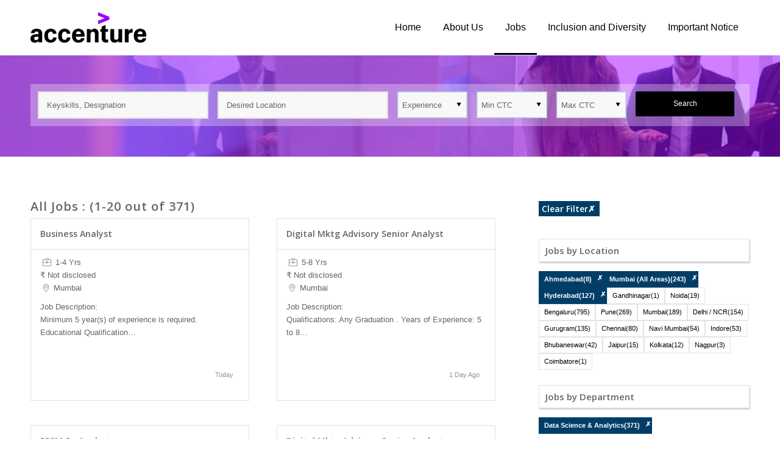

--- FILE ---
content_type: text/html; charset=UTF-8
request_url: https://companies.naukri.com/accenture-jobs/jobs/?cityTypeGid%5B0%5D=51&cityTypeGid%5B1%5D=9509&cityTypeGid%5B2%5D=6&cityTypeGid%5B3%5D=17&industryTypeIdGid%5B0%5D=109&functionAreaIdGid%5B0%5D=3
body_size: 18940
content:
<!DOCTYPE html>
<html lang="en-US" class="env_desktop html_stretched responsive av-preloader-disabled av-default-lightbox  html_header_top html_logo_left html_main_nav_header html_menu_right html_slim html_header_sticky html_header_shrinking_disabled html_mobile_menu_tablet html_header_searchicon_disabled html_content_align_center html_header_unstick_top_disabled html_header_stretch_disabled html_minimal_header html_av-overlay-side html_av-overlay-side-classic html_av-submenu-noclone html_entry_id_27 av-no-preview html_text_menu_active ">
<head>      
<meta charset="UTF-8" />
<meta http-equiv="Content-Type" content="text/html; charset=utf-8">


<!-- mobile setting -->
<meta name="viewport" content="width=device-width, initial-scale=1, maximum-scale=1">

<!-- Scripts/CSS and wp_head hook -->
<title>Career in Accenture - Job Openings in Accenture | Accenture</title>

<!-- All In One SEO Pack 3.7.0[802,831] -->
<meta name="description"  content="Browse Job openings in Accenture. Apply now and carve a career path to match your skills &amp; aspirations" />

<meta property="fb:app_id" content="171330469593307" />
<meta property="og:title" content="Jobs in Accenture, Accenture" />
<meta property="og:site_name" content="https://companies.naukri.com/qualcommnew-jobs/" />
<meta property="og:description" content=" View Jobs in Accenture. View Job Openings in Accenture and build a successful career in Accenture. Apply to Accenture Jobs Now!" />
<meta property="og:image" content="https://companies.naukri.com/accenture-jobs/wp-content/uploads/sites/28389/2019/02/OG-TAG-LOGO.gif" />
<script type="application/ld+json" class="aioseop-schema">{"@context":"https://schema.org","@graph":[{"@type":"Organization","@id":"https://companies.naukri.com/accenture-jobs/#organization","url":"https://companies.naukri.com/accenture-jobs/","name":"Accenture","sameAs":[]},{"@type":"WebSite","@id":"https://companies.naukri.com/accenture-jobs/#website","url":"https://companies.naukri.com/accenture-jobs/","name":"Accenture","publisher":{"@id":"https://companies.naukri.com/accenture-jobs/#organization"}},{"@type":"WebPage","@id":"https://companies.naukri.com/accenture-jobs/jobs/#webpage","url":"https://companies.naukri.com/accenture-jobs/jobs/","inLanguage":"en-US","name":"Jobs","isPartOf":{"@id":"https://companies.naukri.com/accenture-jobs/#website"},"breadcrumb":{"@id":"https://companies.naukri.com/accenture-jobs/jobs/#breadcrumblist"},"description":"Browse Job openings in Accenture. Apply now and carve a career path to match your skills &amp; aspirations","datePublished":"2019-02-21T04:32:10+00:00","dateModified":"2019-02-21T06:17:24+00:00"},{"@type":"BreadcrumbList","@id":"https://companies.naukri.com/accenture-jobs/jobs/#breadcrumblist","itemListElement":[{"@type":"ListItem","position":1,"item":{"@type":"WebPage","@id":"https://companies.naukri.com/accenture-jobs/","url":"https://companies.naukri.com/accenture-jobs/","name":"Accenture Jobs - Career Opportunities in Accenture - Naukri.com"}},{"@type":"ListItem","position":2,"item":{"@type":"WebPage","@id":"https://companies.naukri.com/accenture-jobs/jobs/","url":"https://companies.naukri.com/accenture-jobs/jobs/","name":"Jobs"}}]}]}</script>
<link rel="canonical" href="https://companies.naukri.com/accenture-jobs/jobs/" />
<!-- All In One SEO Pack -->

<!-- google webfont font replacement -->
<link rel='stylesheet' id='nConfig-google-webfont' href='//fonts.googleapis.com/css?family=Open+Sans:400,600' type='text/css' media='all'/> 
<link rel='stylesheet' id='wp-block-library-css' href='https://companies.naukri.com/accenture-jobs/wp-includes/css/dist/block-library/style.min.css' type='text/css' media='all' />
<style id='classic-theme-styles-inline-css' type='text/css'>
/*! This file is auto-generated */
.wp-block-button__link{color:#fff;background-color:#32373c;border-radius:9999px;box-shadow:none;text-decoration:none;padding:calc(.667em + 2px) calc(1.333em + 2px);font-size:1.125em}.wp-block-file__button{background:#32373c;color:#fff;text-decoration:none}
</style>
<style id='global-styles-inline-css' type='text/css'>
body{--wp--preset--color--black: #000000;--wp--preset--color--cyan-bluish-gray: #abb8c3;--wp--preset--color--white: #ffffff;--wp--preset--color--pale-pink: #f78da7;--wp--preset--color--vivid-red: #cf2e2e;--wp--preset--color--luminous-vivid-orange: #ff6900;--wp--preset--color--luminous-vivid-amber: #fcb900;--wp--preset--color--light-green-cyan: #7bdcb5;--wp--preset--color--vivid-green-cyan: #00d084;--wp--preset--color--pale-cyan-blue: #8ed1fc;--wp--preset--color--vivid-cyan-blue: #0693e3;--wp--preset--color--vivid-purple: #9b51e0;--wp--preset--gradient--vivid-cyan-blue-to-vivid-purple: linear-gradient(135deg,rgba(6,147,227,1) 0%,rgb(155,81,224) 100%);--wp--preset--gradient--light-green-cyan-to-vivid-green-cyan: linear-gradient(135deg,rgb(122,220,180) 0%,rgb(0,208,130) 100%);--wp--preset--gradient--luminous-vivid-amber-to-luminous-vivid-orange: linear-gradient(135deg,rgba(252,185,0,1) 0%,rgba(255,105,0,1) 100%);--wp--preset--gradient--luminous-vivid-orange-to-vivid-red: linear-gradient(135deg,rgba(255,105,0,1) 0%,rgb(207,46,46) 100%);--wp--preset--gradient--very-light-gray-to-cyan-bluish-gray: linear-gradient(135deg,rgb(238,238,238) 0%,rgb(169,184,195) 100%);--wp--preset--gradient--cool-to-warm-spectrum: linear-gradient(135deg,rgb(74,234,220) 0%,rgb(151,120,209) 20%,rgb(207,42,186) 40%,rgb(238,44,130) 60%,rgb(251,105,98) 80%,rgb(254,248,76) 100%);--wp--preset--gradient--blush-light-purple: linear-gradient(135deg,rgb(255,206,236) 0%,rgb(152,150,240) 100%);--wp--preset--gradient--blush-bordeaux: linear-gradient(135deg,rgb(254,205,165) 0%,rgb(254,45,45) 50%,rgb(107,0,62) 100%);--wp--preset--gradient--luminous-dusk: linear-gradient(135deg,rgb(255,203,112) 0%,rgb(199,81,192) 50%,rgb(65,88,208) 100%);--wp--preset--gradient--pale-ocean: linear-gradient(135deg,rgb(255,245,203) 0%,rgb(182,227,212) 50%,rgb(51,167,181) 100%);--wp--preset--gradient--electric-grass: linear-gradient(135deg,rgb(202,248,128) 0%,rgb(113,206,126) 100%);--wp--preset--gradient--midnight: linear-gradient(135deg,rgb(2,3,129) 0%,rgb(40,116,252) 100%);--wp--preset--font-size--small: 13px;--wp--preset--font-size--medium: 20px;--wp--preset--font-size--large: 36px;--wp--preset--font-size--x-large: 42px;--wp--preset--spacing--20: 0.44rem;--wp--preset--spacing--30: 0.67rem;--wp--preset--spacing--40: 1rem;--wp--preset--spacing--50: 1.5rem;--wp--preset--spacing--60: 2.25rem;--wp--preset--spacing--70: 3.38rem;--wp--preset--spacing--80: 5.06rem;--wp--preset--shadow--natural: 6px 6px 9px rgba(0, 0, 0, 0.2);--wp--preset--shadow--deep: 12px 12px 50px rgba(0, 0, 0, 0.4);--wp--preset--shadow--sharp: 6px 6px 0px rgba(0, 0, 0, 0.2);--wp--preset--shadow--outlined: 6px 6px 0px -3px rgba(255, 255, 255, 1), 6px 6px rgba(0, 0, 0, 1);--wp--preset--shadow--crisp: 6px 6px 0px rgba(0, 0, 0, 1);}:where(.is-layout-flex){gap: 0.5em;}:where(.is-layout-grid){gap: 0.5em;}body .is-layout-flow > .alignleft{float: left;margin-inline-start: 0;margin-inline-end: 2em;}body .is-layout-flow > .alignright{float: right;margin-inline-start: 2em;margin-inline-end: 0;}body .is-layout-flow > .aligncenter{margin-left: auto !important;margin-right: auto !important;}body .is-layout-constrained > .alignleft{float: left;margin-inline-start: 0;margin-inline-end: 2em;}body .is-layout-constrained > .alignright{float: right;margin-inline-start: 2em;margin-inline-end: 0;}body .is-layout-constrained > .aligncenter{margin-left: auto !important;margin-right: auto !important;}body .is-layout-constrained > :where(:not(.alignleft):not(.alignright):not(.alignfull)){max-width: var(--wp--style--global--content-size);margin-left: auto !important;margin-right: auto !important;}body .is-layout-constrained > .alignwide{max-width: var(--wp--style--global--wide-size);}body .is-layout-flex{display: flex;}body .is-layout-flex{flex-wrap: wrap;align-items: center;}body .is-layout-flex > *{margin: 0;}body .is-layout-grid{display: grid;}body .is-layout-grid > *{margin: 0;}:where(.wp-block-columns.is-layout-flex){gap: 2em;}:where(.wp-block-columns.is-layout-grid){gap: 2em;}:where(.wp-block-post-template.is-layout-flex){gap: 1.25em;}:where(.wp-block-post-template.is-layout-grid){gap: 1.25em;}.has-black-color{color: var(--wp--preset--color--black) !important;}.has-cyan-bluish-gray-color{color: var(--wp--preset--color--cyan-bluish-gray) !important;}.has-white-color{color: var(--wp--preset--color--white) !important;}.has-pale-pink-color{color: var(--wp--preset--color--pale-pink) !important;}.has-vivid-red-color{color: var(--wp--preset--color--vivid-red) !important;}.has-luminous-vivid-orange-color{color: var(--wp--preset--color--luminous-vivid-orange) !important;}.has-luminous-vivid-amber-color{color: var(--wp--preset--color--luminous-vivid-amber) !important;}.has-light-green-cyan-color{color: var(--wp--preset--color--light-green-cyan) !important;}.has-vivid-green-cyan-color{color: var(--wp--preset--color--vivid-green-cyan) !important;}.has-pale-cyan-blue-color{color: var(--wp--preset--color--pale-cyan-blue) !important;}.has-vivid-cyan-blue-color{color: var(--wp--preset--color--vivid-cyan-blue) !important;}.has-vivid-purple-color{color: var(--wp--preset--color--vivid-purple) !important;}.has-black-background-color{background-color: var(--wp--preset--color--black) !important;}.has-cyan-bluish-gray-background-color{background-color: var(--wp--preset--color--cyan-bluish-gray) !important;}.has-white-background-color{background-color: var(--wp--preset--color--white) !important;}.has-pale-pink-background-color{background-color: var(--wp--preset--color--pale-pink) !important;}.has-vivid-red-background-color{background-color: var(--wp--preset--color--vivid-red) !important;}.has-luminous-vivid-orange-background-color{background-color: var(--wp--preset--color--luminous-vivid-orange) !important;}.has-luminous-vivid-amber-background-color{background-color: var(--wp--preset--color--luminous-vivid-amber) !important;}.has-light-green-cyan-background-color{background-color: var(--wp--preset--color--light-green-cyan) !important;}.has-vivid-green-cyan-background-color{background-color: var(--wp--preset--color--vivid-green-cyan) !important;}.has-pale-cyan-blue-background-color{background-color: var(--wp--preset--color--pale-cyan-blue) !important;}.has-vivid-cyan-blue-background-color{background-color: var(--wp--preset--color--vivid-cyan-blue) !important;}.has-vivid-purple-background-color{background-color: var(--wp--preset--color--vivid-purple) !important;}.has-black-border-color{border-color: var(--wp--preset--color--black) !important;}.has-cyan-bluish-gray-border-color{border-color: var(--wp--preset--color--cyan-bluish-gray) !important;}.has-white-border-color{border-color: var(--wp--preset--color--white) !important;}.has-pale-pink-border-color{border-color: var(--wp--preset--color--pale-pink) !important;}.has-vivid-red-border-color{border-color: var(--wp--preset--color--vivid-red) !important;}.has-luminous-vivid-orange-border-color{border-color: var(--wp--preset--color--luminous-vivid-orange) !important;}.has-luminous-vivid-amber-border-color{border-color: var(--wp--preset--color--luminous-vivid-amber) !important;}.has-light-green-cyan-border-color{border-color: var(--wp--preset--color--light-green-cyan) !important;}.has-vivid-green-cyan-border-color{border-color: var(--wp--preset--color--vivid-green-cyan) !important;}.has-pale-cyan-blue-border-color{border-color: var(--wp--preset--color--pale-cyan-blue) !important;}.has-vivid-cyan-blue-border-color{border-color: var(--wp--preset--color--vivid-cyan-blue) !important;}.has-vivid-purple-border-color{border-color: var(--wp--preset--color--vivid-purple) !important;}.has-vivid-cyan-blue-to-vivid-purple-gradient-background{background: var(--wp--preset--gradient--vivid-cyan-blue-to-vivid-purple) !important;}.has-light-green-cyan-to-vivid-green-cyan-gradient-background{background: var(--wp--preset--gradient--light-green-cyan-to-vivid-green-cyan) !important;}.has-luminous-vivid-amber-to-luminous-vivid-orange-gradient-background{background: var(--wp--preset--gradient--luminous-vivid-amber-to-luminous-vivid-orange) !important;}.has-luminous-vivid-orange-to-vivid-red-gradient-background{background: var(--wp--preset--gradient--luminous-vivid-orange-to-vivid-red) !important;}.has-very-light-gray-to-cyan-bluish-gray-gradient-background{background: var(--wp--preset--gradient--very-light-gray-to-cyan-bluish-gray) !important;}.has-cool-to-warm-spectrum-gradient-background{background: var(--wp--preset--gradient--cool-to-warm-spectrum) !important;}.has-blush-light-purple-gradient-background{background: var(--wp--preset--gradient--blush-light-purple) !important;}.has-blush-bordeaux-gradient-background{background: var(--wp--preset--gradient--blush-bordeaux) !important;}.has-luminous-dusk-gradient-background{background: var(--wp--preset--gradient--luminous-dusk) !important;}.has-pale-ocean-gradient-background{background: var(--wp--preset--gradient--pale-ocean) !important;}.has-electric-grass-gradient-background{background: var(--wp--preset--gradient--electric-grass) !important;}.has-midnight-gradient-background{background: var(--wp--preset--gradient--midnight) !important;}.has-small-font-size{font-size: var(--wp--preset--font-size--small) !important;}.has-medium-font-size{font-size: var(--wp--preset--font-size--medium) !important;}.has-large-font-size{font-size: var(--wp--preset--font-size--large) !important;}.has-x-large-font-size{font-size: var(--wp--preset--font-size--x-large) !important;}
.wp-block-navigation a:where(:not(.wp-element-button)){color: inherit;}
:where(.wp-block-post-template.is-layout-flex){gap: 1.25em;}:where(.wp-block-post-template.is-layout-grid){gap: 1.25em;}
:where(.wp-block-columns.is-layout-flex){gap: 2em;}:where(.wp-block-columns.is-layout-grid){gap: 2em;}
.wp-block-pullquote{font-size: 1.5em;line-height: 1.6;}
</style>
<link rel='stylesheet' id='nConfig-job-listing-style-css' href='https://companies.naukri.com/accenture-jobs/wp-content/themes/common/gen/c/job-listing-style-7d1c4534bd.css' type='text/css' media='all' />
<link rel='stylesheet' id='nConfig-jd-custom-2-css' href='https://companies.naukri.com/accenture-jobs/wp-content/themes/common/gen/c/custom_v3-1ff994dff9.css' type='text/css' media='all' />
<link rel='stylesheet' id='dashicons-css' href='https://companies.naukri.com/accenture-jobs/wp-includes/css/dashicons.min.css' type='text/css' media='all' />
<link rel='stylesheet' id='mmenu-css' href='https://companies.naukri.com/accenture-jobs/wp-content/plugins/mmenu/css/mmenu.css' type='text/css' media='all' />
<link rel='stylesheet' id='nConfig-grid-css' href='https://companies.naukri.com/accenture-jobs/wp-content/themes/common/gen/c/grid-bac0ac3a14.css' type='text/css' media='all' />
<link rel='stylesheet' id='nConfig-base-css' href='https://companies.naukri.com/accenture-jobs/wp-content/themes/common/gen/c/base-6279069527.css' type='text/css' media='all' />
<link rel='stylesheet' id='nConfig-layout-css' href='https://companies.naukri.com/accenture-jobs/wp-content/themes/common/gen/c/layout-a90e2b8f7f.css' type='text/css' media='all' />
<link rel='stylesheet' id='nConfig-scs-css' href='https://companies.naukri.com/accenture-jobs/wp-content/themes/common/gen/c/shortcodes-style-b8b8587cac.css' type='text/css' media='all' />
<link rel='stylesheet' id='nConfig-popup-css-css' href='https://companies.naukri.com/accenture-jobs/wp-content/themes/common/gen/c/magnific-popup-e7698ceb89.css' type='text/css' media='screen' />
<link rel='stylesheet' id='nConfig-print-css' href='https://companies.naukri.com/accenture-jobs/wp-content/themes/common/gen/c/print-c87e57521a.css' type='text/css' media='print' />
<link rel='stylesheet' id='nConfig-dynamic-css' href='https://companies.naukri.com/accenture-jobs/wp-content/uploads/sites/28389/dynamic_nConfig/nconfig-child.css' type='text/css' media='all' />
<link rel='stylesheet' id='nConfig-custom-css' href='https://companies.naukri.com/accenture-jobs/wp-content/themes/common/gen/c/custom-d41d8cd98f.css' type='text/css' media='all' />
<link rel='stylesheet' id='nConfig-style-css' href='https://companies.naukri.com/accenture-jobs/wp-content/themes/nConfig-child/style.css' type='text/css' media='all' />
<link rel='stylesheet' id='nConfig-gravity-css' href='https://companies.naukri.com/accenture-jobs/wp-content/themes/nConfig/config-gravityforms/gravity-mod.css' type='text/css' media='screen' />
<script type="text/javascript" src="https://companies.naukri.com/accenture-jobs/wp-includes/js/jquery/jquery.min.js" id="jquery-core-js"></script>
<script type="text/javascript" src="https://companies.naukri.com/accenture-jobs/wp-includes/js/jquery/jquery-migrate.min.js" id="jquery-migrate-js"></script>
<script type="text/javascript" src="https://companies.naukri.com/accenture-jobs/wp-content/plugins/mmenu/js/mmenu.js" id="mmenu-js"></script>
<script type="text/javascript" src="https://companies.naukri.com/accenture-jobs/wp-content/themes/common/gen/j/nConfig-compat-61206cde7c.js" id="nConfig-compat-js"></script>
<script type="text/javascript" src="https://companies.naukri.com/accenture-jobs/wp-content/themes/common/gen/j/shortcodes-5472bb305c.js" id="nConfig-shortcodes-js"></script>
<script>
                (function(i,s,o,g,r,a,m){i['GoogleAnalyticsObject']=r;i[r]=i[r]||function(){
                (i[r].q=i[r].q||[]).push(arguments)},i[r].l=1*new Date();a=s.createElement(o),
                m=s.getElementsByTagName(o)[0];a.async=1;a.src=g;m.parentNode.insertBefore(a,m)
                })(window,document,'script','https://www.google-analytics.com/analytics.js','ga');

                ga('create', 'UA-182658-1', {    
                  'cookieDomain': '.naukri.com',   
                  'cookieFlags': 'SameSite=None; Secure'
                });
                ga('send', 'pageview');
                </script><script type="text/javascript" integrity='' crossorigin='anonymous' src ="//static.naukimg.com/s/0/0/j/nLoggerJB_v3.2.min.js"></script><script type="text/javascript">nLogger.init({"tag":"wp-jobs","jsSpa":"\/\/static.naukimg.com\/s\/0\/0\/j\/loggerSPA_v6.0.min.js","nLogger":{"beaconUrl":"https:\/\/lg.naukri.com\/uba","eventName":"newMonkError","deviceType":"SERVER"},"boomerang":{"logBW":false,"beaconUrl":"https:\/\/lg.naukri.com\/uba","imageURL":"\/\/static.naukimg.com\/s\/0\/0\/i\/","eventName":"newMonkPerformance","deviceType":"SERVER"},"tenantId":1,"appId":134,"userIP":"873460702"});</script><!--CustomCSSOLDConfigurator----><style></style><!--NewConfiguratorCSS----><style>strong.logo {
    padding: 20px 0;
}
.header_main_color .main_menu ul:first-child > li > a {
    color: #000;
    font-size: 16px;
    font-weight: 400;
    padding: 0 18px;
}
#top .header_main_color .main_menu .menu ul li > a:hover {
    color: #000000;
border-bottom: 3px solid #000;
}
.header_main_color .main_menu ul:first-child > li.current-menu-item > a, .header_main_color .main_menu ul:first-child > li.current-menu-item > a:hover {
    color: #000;
border-bottom: 3px solid #000;
}
.header_main_color .main_menu ul:first-child > li a:hover {
    color: #000;
border-bottom: 3px solid #000;
}
#top .av_header_transparency .main_menu ul:first-child > li > a:hover, #top #wrap_all .av_header_transparency .sub_menu > ul > li > a:hover {
    opacity: 1;
}
.blog-grid:hover {
    -webkit-box-shadow: 0px 17px 22px -15px rgba(0, 0, 0, 0.7) !important;
    -moz-box-shadow: 0px 17px 22px -15px rgba(0, 0, 0, 0.7) !important;
    box-shadow: 0px 17px 22px -15px rgba(0, 0, 0, 0.7) !important;
}
#home_job article.job-box{
  background: #fff;
}
#home_job a.nConfig-button {
    padding: 10px 20px !important;
    font-size: 14px !important;
    background: #fff;
    border: 1px solid #FFFFFF !important;
    color: #A100FF;
transition: all ease-in-out 0.3s;
}
#home_job a.nConfig-button:hover{
background: none !important;
    color: #fff !important;
transition: all ease-in-out 0.3s;
}
.av-thin-font .av-special-heading-tag, .modern-quote .av-special-heading-tag {
    font-weight: 500;
}
footer#socket{
   color: #fff;
   font-size: 12px;
   line-height: 1.7;
   background: #000;
}
#top form {
    margin-bottom: 0;
}
#top fieldset {
    margin-bottom: 0;
}
.nConfig_ajax_form.av-form-labels-hidden p, .nConfig_ajax_form_qsb.av-form-labels-hidden p {
    margin-bottom: 0;
    padding-bottom: 0;
}

input[type="submit"] {
    background: #000000 !important;
    border-color: #000000 !important;
   width: 100% !important;
}
form.nConfig_ajax_form_qsb {
    background: rgba(255, 255, 255, 0.3);
    padding: 12px;
}
#search_bar fieldset .form_element{
margin-right: 15px !important;
}
#search_bar fieldset .form_element:last-child{
margin-right: 0px !important;
}
a.cluster_color:hover {
    color: #052340;
}
#top #wrap_all .social_bookmarks a {
    background: #333;
}
#top .social_bookmarks li {
    margin-left: 5px;
}
.nConfig-menu.av_menu_icon_beside {
    border-right-width: 0px;
}
.header_color .social_bookmarks a {
    color: #fff;
}
.container_wrap {
    z-index: 0;
}
li.social_bookmarks_facebook a {
    background: #3B5998 !important;
}
li.social_bookmarks_twitter a {
    background: #45B0E3 !important;
}
li.social_bookmarks_linkedin a {
    background: #6A6F83 !important;
}
li.social_bookmarks_youtube a {
    background: #F9161A !important;
}
li.social_bookmarks_instagram a {
    background: #D51A6F !important;
}
iframe {
    box-shadow: 0px 46px 30px -33px rgba(0,0,0,0.4);
}
.fb_iframe_widget span{
       height: 400px !important;
    overflow: hidden;
}
div#header_main {
    border-bottom: 1px solid #eee !important;
}

.nConfig-slideshow-dots a.active, .nConfig-slideshow-dots a:hover {
    background: #b0f;
}</style>
<link rel="icon" href="https://companies.naukri.com/accenture-jobs/wp-content/uploads/sites/28389/2019/02/favicons.png" type="image/png">
<link rel="profile" href="http://gmpg.org/xfn/11" />
<link rel="alternate" type="application/rss+xml" title="Accenture RSS2 Feed" href="https://companies.naukri.com/accenture-jobs/feed/" />
<link rel="pingback" href="https://companies.naukri.com/accenture-jobs/xmlrpc.php" />
<!--[if lt IE 9]><script src="https://companies.naukri.com/accenture-jobs/wp-content/themes/nConfig/js/html5shiv.js"></script><![endif]--><style type='text/css'>
@font-face {font-family: 'entypo-fontello'; font-weight: normal; font-style: normal;
src: url('//static.naukri.com/s/4/134/c/fonts/entypo-fontello.eot?v=3');
src: url('//static.naukri.com/s/4/134/c/fonts/entypo-fontello.eot?v=3#iefix') format('embedded-opentype'), 
url('//static.naukri.com/s/4/134/c/fonts/entypo-fontello.woff?v=3') format('woff'), 
url('//static.naukri.com/s/4/134/c/fonts/entypo-fontello.ttf?v=3') format('truetype'), 
url('//static.naukri.com/s/4/134/c/fonts/entypo-fontello.svg?v=3#entypo-fontello') format('svg');
} #top .nConfig-font-entypo-fontello, body .nConfig-font-entypo-fontello, html body [data-av_iconfont='entypo-fontello']:before{ font-family: 'entypo-fontello'; }
</style><script>$=jQuery;</script>

<script>(window.BOOMR_mq=window.BOOMR_mq||[]).push(["addVar",{"rua.upush":"false","rua.cpush":"true","rua.upre":"true","rua.cpre":"false","rua.uprl":"false","rua.cprl":"false","rua.cprf":"false","rua.trans":"SJ-9dd19c6d-b64b-48b7-b077-34debd56c9b7","rua.cook":"false","rua.ims":"false","rua.ufprl":"false","rua.cfprl":"false","rua.isuxp":"false","rua.texp":"norulematch","rua.ceh":"false","rua.ueh":"false","rua.ieh.st":"0"}]);</script>
                              <script>!function(e){var n="https://s.go-mpulse.net/boomerang/";if("False"=="True")e.BOOMR_config=e.BOOMR_config||{},e.BOOMR_config.PageParams=e.BOOMR_config.PageParams||{},e.BOOMR_config.PageParams.pci=!0,n="https://s2.go-mpulse.net/boomerang/";if(window.BOOMR_API_key="XK5J6-VSHCD-4RF86-PMD5D-CTEMB",function(){function e(){if(!o){var e=document.createElement("script");e.id="boomr-scr-as",e.src=window.BOOMR.url,e.async=!0,i.parentNode.appendChild(e),o=!0}}function t(e){o=!0;var n,t,a,r,d=document,O=window;if(window.BOOMR.snippetMethod=e?"if":"i",t=function(e,n){var t=d.createElement("script");t.id=n||"boomr-if-as",t.src=window.BOOMR.url,BOOMR_lstart=(new Date).getTime(),e=e||d.body,e.appendChild(t)},!window.addEventListener&&window.attachEvent&&navigator.userAgent.match(/MSIE [67]\./))return window.BOOMR.snippetMethod="s",void t(i.parentNode,"boomr-async");a=document.createElement("IFRAME"),a.src="about:blank",a.title="",a.role="presentation",a.loading="eager",r=(a.frameElement||a).style,r.width=0,r.height=0,r.border=0,r.display="none",i.parentNode.appendChild(a);try{O=a.contentWindow,d=O.document.open()}catch(_){n=document.domain,a.src="javascript:var d=document.open();d.domain='"+n+"';void(0);",O=a.contentWindow,d=O.document.open()}if(n)d._boomrl=function(){this.domain=n,t()},d.write("<bo"+"dy onload='document._boomrl();'>");else if(O._boomrl=function(){t()},O.addEventListener)O.addEventListener("load",O._boomrl,!1);else if(O.attachEvent)O.attachEvent("onload",O._boomrl);d.close()}function a(e){window.BOOMR_onload=e&&e.timeStamp||(new Date).getTime()}if(!window.BOOMR||!window.BOOMR.version&&!window.BOOMR.snippetExecuted){window.BOOMR=window.BOOMR||{},window.BOOMR.snippetStart=(new Date).getTime(),window.BOOMR.snippetExecuted=!0,window.BOOMR.snippetVersion=12,window.BOOMR.url=n+"XK5J6-VSHCD-4RF86-PMD5D-CTEMB";var i=document.currentScript||document.getElementsByTagName("script")[0],o=!1,r=document.createElement("link");if(r.relList&&"function"==typeof r.relList.supports&&r.relList.supports("preload")&&"as"in r)window.BOOMR.snippetMethod="p",r.href=window.BOOMR.url,r.rel="preload",r.as="script",r.addEventListener("load",e),r.addEventListener("error",function(){t(!0)}),setTimeout(function(){if(!o)t(!0)},3e3),BOOMR_lstart=(new Date).getTime(),i.parentNode.appendChild(r);else t(!1);if(window.addEventListener)window.addEventListener("load",a,!1);else if(window.attachEvent)window.attachEvent("onload",a)}}(),"".length>0)if(e&&"performance"in e&&e.performance&&"function"==typeof e.performance.setResourceTimingBufferSize)e.performance.setResourceTimingBufferSize();!function(){if(BOOMR=e.BOOMR||{},BOOMR.plugins=BOOMR.plugins||{},!BOOMR.plugins.AK){var n="true"=="true"?1:0,t="",a="gqh7hxqx3tmt22ljf7ma-f-bc499923c-clientnsv4-s.akamaihd.net",i="false"=="true"?2:1,o={"ak.v":"39","ak.cp":"1893015","ak.ai":parseInt("1267350",10),"ak.ol":"0","ak.cr":9,"ak.ipv":4,"ak.proto":"h2","ak.rid":"c3175c38","ak.r":47605,"ak.a2":n,"ak.m":"dsca","ak.n":"essl","ak.bpcip":"52.15.243.0","ak.cport":44948,"ak.gh":"23.45.126.199","ak.quicv":"","ak.tlsv":"tls1.3","ak.0rtt":"","ak.0rtt.ed":"","ak.csrc":"-","ak.acc":"","ak.t":"1768501208","ak.ak":"hOBiQwZUYzCg5VSAfCLimQ==O50aYnKYIwi10jse3Vh7AicDZUSDRcPFzqkoWh/So5l+QHAkvS1vQcDcrOx1oCmFeUih2RNumkxNEAK4SEqiGfpiHz1qjDAWLf8ATjTYK/LvWwRklD1Ff/JyfP+pUX0L7v/xCWmd+lI+HFrHvG4ZQk5p1dKtuQVMFBJm/1w81s7SSBLTLzwYSjntehrIN0Fgv7JX41Av5v2z+puTGKNXGOVUfONMSQEsBgJkYNiT0LgR1WxrRZlCFNogxcvtkdse0Fwn9vjSUkwvVMgIt4jHs+0I4gaNqR4Risza7dTBlXEC//Jw149Qu4GBH4QtjPxYCLt5WxiOB53LZkmAOF56wyftHY9UL/o65Qmp4ddRlR9OaJoKuHvfokepudxQPCtAR+/+ee9thB+KAwO7RLz+iJ3l+qF7oWmS24EgDTc7uA4=","ak.pv":"1","ak.dpoabenc":"","ak.tf":i};if(""!==t)o["ak.ruds"]=t;var r={i:!1,av:function(n){var t="http.initiator";if(n&&(!n[t]||"spa_hard"===n[t]))o["ak.feo"]=void 0!==e.aFeoApplied?1:0,BOOMR.addVar(o)},rv:function(){var e=["ak.bpcip","ak.cport","ak.cr","ak.csrc","ak.gh","ak.ipv","ak.m","ak.n","ak.ol","ak.proto","ak.quicv","ak.tlsv","ak.0rtt","ak.0rtt.ed","ak.r","ak.acc","ak.t","ak.tf"];BOOMR.removeVar(e)}};BOOMR.plugins.AK={akVars:o,akDNSPreFetchDomain:a,init:function(){if(!r.i){var e=BOOMR.subscribe;e("before_beacon",r.av,null,null),e("onbeacon",r.rv,null,null),r.i=!0}return this},is_complete:function(){return!0}}}}()}(window);</script></head>




<body id="top" class="page-template-default page page-id-27 micro stretched helvetica-neue-websave _helvetica_neue  page-jobs" itemscope="itemscope" itemtype="https://schema.org/WebPage" >

	
	<div id='wrap_all'>
            <input type="hidden" id="group" value="" />
            <input type="hidden" id="qsbexphidden" value="" />
            <input type="hidden" id="qsbminsalhidden" value=""/>
            <input type="hidden" id="qsbmaxsalhidden" value=""/>
            <input type="hidden" id="homeurl" value="https://companies.naukri.com/accenture-jobs/"/>
            <input type="hidden" id="clienttype" value="micro"/>
            <input type="hidden" id="siteinfo" value="27117"/>
            <input type="hidden" id="cid" value="8484x2s233"/>
            <input type="hidden" id="ctype" value="v5m5b4l4n4"/>
            <input type="hidden" id="madelive" value="1"/>
            <input type="hidden" id="lightbox_active" value="0"/>
            
            <input type="hidden" id="loginFallBack" value="https://companies.naukri.com/accenture-jobs"/>
            <input type="hidden" id="blobId" value=""/>
            <input type="hidden" id="login_jobID" value=""/>
            <input type="hidden" id="login_apply_url" value="//apply.naukri.com/ims/intercept"/>            
            <input type="hidden" id="login_method" value="https://login.naukri.com/nLogin/Login.php"/>
            <input type="hidden" id="login_forgot_paswd" value="https://login.naukri.com/nLogin/forgotpass.php"/>
            <input type="hidden" id="login_registerURL" value="https://my.naukri.com//manager/resmanpage0.php"/>
            <input type="hidden" id="social_login_url" value="https://login.naukri.com/nLogin/SocialLoginController.php?"/>
            <input type="hidden" id="social_login_redirect_url" value=""/>
            <input type="hidden" id="iframe_url" value=""/>
            <input type="hidden" id="openjddirect" value="1"/>
            <input type="hidden" id="csmflag" value=""/>
	
<header id='header' class='all_colors header_color light_bg_color  av_header_top av_logo_left av_main_nav_header av_menu_right av_slim av_header_sticky av_header_shrinking_disabled av_header_stretch_disabled av_mobile_menu_tablet av_header_searchicon_disabled av_header_unstick_top_disabled av_minimal_header av_bottom_nav_disabled  av_header_border_disabled'  role="banner" itemscope="itemscope" itemtype="https://schema.org/WPHeader" >

        <div  id='header_main' class='header_main_color container_wrap container_wrap_logo'>

    <div class='container av-logo-container'><div class='inner-container'><strong class='logo'><a href='https://companies.naukri.com/accenture-jobs/'><img height='100' width='300' src='https://companies.naukri.com/accenture-jobs/wp-content/uploads/sites/28389/2019/02/Acc_Logo_Black_Purple_RGB-300x79.png' alt='Accenture' /></a></strong><div class='header-quick-bar'></div><nav class='main_menu' data-selectname='Select a page'  role="navigation" itemscope="itemscope" itemtype="https://schema.org/SiteNavigationElement" ><div id="menu-location-nConfig" class="nConfig-menu av-main-nav-wrap"><ul id="nConfig-menu" class="menu av-main-nav"><li id="menu-item-39" class="menu-item menu-item-type-post_type menu-item-object-page menu-item-home menu-item-top-level menu-item-top-level-1"><a href="https://companies.naukri.com/accenture-jobs/" itemprop="url"><span class="nConfig-bullet"></span><span class="nConfig-menu-text">Home</span><span class="nConfig-menu-fx"><span class="nConfig-arrow-wrap"><span class="nConfig-arrow"></span></span></span></a></li>
<li id="menu-item-41" class="menu-item menu-item-type-post_type menu-item-object-page menu-item-top-level menu-item-top-level-2"><a href="https://companies.naukri.com/accenture-jobs/about-us/" itemprop="url"><span class="nConfig-bullet"></span><span class="nConfig-menu-text">About Us</span><span class="nConfig-menu-fx"><span class="nConfig-arrow-wrap"><span class="nConfig-arrow"></span></span></span></a></li>
<li id="menu-item-193" class="menu-item menu-item-type-post_type menu-item-object-page current-menu-item page_item page-item-27 current_page_item menu-item-top-level menu-item-top-level-3"><a href="https://companies.naukri.com/accenture-jobs/jobs/" itemprop="url"><span class="nConfig-bullet"></span><span class="nConfig-menu-text">Jobs</span><span class="nConfig-menu-fx"><span class="nConfig-arrow-wrap"><span class="nConfig-arrow"></span></span></span></a></li>
<li id="menu-item-43" class="menu-item menu-item-type-post_type menu-item-object-page menu-item-top-level menu-item-top-level-4"><a href="https://companies.naukri.com/accenture-jobs/inclusion-and-diversity/" itemprop="url"><span class="nConfig-bullet"></span><span class="nConfig-menu-text">Inclusion and Diversity</span><span class="nConfig-menu-fx"><span class="nConfig-arrow-wrap"><span class="nConfig-arrow"></span></span></span></a></li>
<li id="menu-item-45" class="menu-item menu-item-type-custom menu-item-object-custom menu-item-top-level menu-item-top-level-5"><a target="_blank" rel="nofollow" href="https://www.accenture.com/in-en/careers/important-notice" itemprop="url"><span class="nConfig-bullet"></span><span class="nConfig-menu-text">Important Notice</span><span class="nConfig-menu-fx"><span class="nConfig-arrow-wrap"><span class="nConfig-arrow"></span></span></span></a></li>
<li class="av-burger-menu-main menu-item-nConfig-special ">
	        			<a href="#">
							<span class="av-hamburger av-hamburger--spin av-js-hamburger">
					        <span class="av-hamburger-box">
						          <span class="av-hamburger-inner"></span>
						          <strong>Menu</strong>
					        </span>
							</span>
						</a>
	        		   </li></ul></div></nav></div> </div> 
        <!-- end container_wrap-->
    </div>

    <div class='header_bg'></div>

    <!-- end header -->
</header>
		
	<div id='main' class='all_colors' data-scroll-offset='88'>

	<div id='search_bar' class='nConfig-section main_color nConfig-section-default nConfig-no-border-styling av-section-color-overlay-active nConfig-bg-style-scroll  nConfig-builder-el-0  el_before_av_two_third  nConfig-builder-el-first   container_wrap fullsize' style = 'background-repeat: no-repeat; background-image: url(https://companies.naukri.com/accenture-jobs/wp-content/uploads/sites/28389/2019/02/Accenture-Careers-Talking-Hallway.jpg); background-attachment: scroll; background-position: center center; ' data-section-bg-repeat='no-repeat' ><div class='av-section-color-overlay-wrap'><div class='av-section-color-overlay' style='opacity: 0.5; background-color: #a100ff; '></div><div class='container' ><main  role="main" itemprop="mainContentOfPage"  class='template-page content  av-content-full alpha units'><div class='post-entry post-entry-type-page post-entry-27'><div class='entry-content-wrapper clearfix'>
<form action="https://companies.naukri.com/accenture-jobs/jobs/" method="post"  class="  nConfig_ajax_form_qsb av-form-labels-hidden   nConfig-builder-el-1  nConfig-builder-el-no-sibling   " data-nConfig-form-id="1" data-nConfig-redirect=''><fieldset><p class=' first_form  form_element form_element_fourth' id='element_nConfig_1_1'><div class="suggest   first_form  form_element form_element_fourth suggestor-call-skills" id="section_nConfig_1_1">
			    
                                <div class="sWrap">
                                    <div class="inpWrap">
                                        <input type="hidden" name="group" value=""/>
					<input name="qp"  placeholder='Keyskills, Designation' class="sugInp text_input " type="text" id="nConfig_1_1" value=""/>
                                    </div>
                                </div>
                            </div></p><p class=' form_element form_element_fourth' id='element_nConfig_2_1'><div class="suggest   form_element form_element_fourth suggestor-call-location" id="section_nConfig_2_1">
			    
                                <div class="sWrap">
                                    <div class="inpWrap">
                                        <input type="hidden" name="group" value=""/>
					<input name="ql"  placeholder='Desired Location' class="sugInp text_input " type="text" id="nConfig_2_1" value=""/>
                                    </div>
                                </div>
                            </div></p><p class=' form_element form_element_fourth' id='element_nConfig_3_1'><div id="experience" class="singleDD ddwn sng  form_element form_element_fourth">
                                                    
                                                    <div class="DDwrap">
                                                    <div class="DDsearch">
                                                            <span class="arw"></span>
                                                            <div class="DDinputWrap">
                                                            <input type="text" id="drop-down-experience" class="srchTxt" name="experience"  placeholder='Experience' />
                                                            </div>
                                                    </div>
                                                    </div>
                                            </div></p><p class=' form_element form_element_fourth' id='element_nConfig_4_1'><div id="minSalary" class="singleDD ddwn sng  form_element form_element_fourth">
                                                    
                                                    <div class="DDwrap">
                                                    <div class="DDsearch">
                                                            <span class="arw"></span>
                                                            <div class="DDinputWrap">
                                                            <input type="text" id="drop-down-minSalary" class="srchTxt" name="minSalary"  placeholder='Min Salary' />
                                                            </div>
                                                    </div>
                                                    </div>
                                            </div></p><p class=' first_form  form_element form_element_fourth av-last-visible-form-element' id='element_nConfig_5_1'><div id="maxSalary" class="singleDD ddwn sng  first_form  form_element form_element_fourth av-last-visible-form-element">
                                                    
                                                    <div class="DDwrap">
                                                    <div class="DDsearch">
                                                            <span class="arw"></span>
                                                            <div class="DDinputWrap">
                                                            <input type="text" id="drop-down-maxSalary" class="srchTxt" name="maxSalary"  placeholder='Max Salary' />
                                                            </div>
                                                    </div>
                                                    </div>
                                            </div></p><p class="hidden"><input type="text" name="nConfig_6_1" class="hidden " id="nConfig_6_1" value="" /></p><p class="qsb_submit form_element form_element_three_fourth" ><input type="hidden" value="1" name="nConfig_generated_form1" /><input type="submit" value="Search" class="button"  data-sending-label="Sending"/></p></fieldset></form><div id="ajaxresponse_1" class="ajaxresponse ajaxresponse_1 hidden"></div>
</div></div></main><!-- close content main element --></div></div></div><div id='after_section_1' class='main_color av_default_container_wrap container_wrap fullsize'   ><div class='container' ><div class='template-page content  av-content-full alpha units'><div class='post-entry post-entry-type-page post-entry-27'><div class='entry-content-wrapper clearfix'>
<div class="flex_column av_two_third  flex_column_div av-zero-column-padding first  nConfig-builder-el-2  el_after_av_section  el_before_av_one_third  nConfig-builder-el-first  " style='border-radius:0px; '><div id="menu-location-group" class="menu-main-menu-group-container">
    <ul id="" class="job-cluster-tab-container">        
                
    </ul>
</div><div class='nConfig-content-slider nConfig-content-grid-active nConfig-content-slider1 nConfig-content-slider-even  nConfig-builder-el-3  nConfig-builder-el-no-sibling '><div class='nConfig-content-slider-inner'><h1 class="jobCountHeading" id="jobCountHeading">All Jobs : (1-20 out of 371)</h1>


<input type='hidden' id='totalJob' value='371'/><input type='hidden' id='srpUBACall' value='1'/><div class='slide-entry-wrap'><article id='blog-grid' class='job-box blog-grid slide-entry flex_column  post-entry post-entry-150126911982 slide-entry-overview   av_one_half first odd'><header class="entry-content-header"><h3 class='slide-entry-title entry-title'><a target='_blank' href='https://www.naukri.com/job-listings-business-analyst-accenture-solutions-pvt-ltd-mumbai-1-to-4-years-150126911982' title='Business Analyst'>Business Analyst</a></h3></header><div class='slide-content'><div class='slide-meta'><span class='job-meta slide-meta-exp'><span class='jobs-icon exp'></span>1-4 Yrs</span><span class='job-meta slide-meta-sal'><span class='naukicon naukicon-salary'></span>  &#8377; Not disclosed</span><span class='job-meta slide-meta-loc'><span class='jobs-icon loc'></span>Mumbai</span></div><div class='slide-entry-excerpt entry-content'><span class='job-meta'>Job Description: </span>Minimum 5 year(s) of experience is required. Educational Qualification…</div></div><footer class="entry-footer"><div class='slide-meta-date green'>Today</div></footer></article><article id='blog-grid' class='job-box blog-grid slide-entry flex_column  post-entry post-entry-140126928625 slide-entry-overview   av_one_half  even'><header class="entry-content-header"><h3 class='slide-entry-title entry-title'><a target='_blank' href='https://www.naukri.com/job-listings-digital-mktg-advisory-senior-analyst-accenture-solutions-pvt-ltd-mumbai-5-to-8-years-140126928625' title='Digital Mktg Advisory Senior Analyst'>Digital Mktg Advisory Senior Analyst</a></h3></header><div class='slide-content'><div class='slide-meta'><span class='job-meta slide-meta-exp'><span class='jobs-icon exp'></span>5-8 Yrs</span><span class='job-meta slide-meta-sal'><span class='naukicon naukicon-salary'></span>  &#8377; Not disclosed</span><span class='job-meta slide-meta-loc'><span class='jobs-icon loc'></span>Mumbai</span></div><div class='slide-entry-excerpt entry-content'><span class='job-meta'>Job Description: </span>Qualifications: Any Graduation . Years of Experience: 5 to 8…</div></div><footer class="entry-footer"><div class='slide-meta-date green'>1 Day Ago</div></footer></article></div><div class='slide-entry-wrap'><article id='blog-grid' class='job-box blog-grid slide-entry flex_column  post-entry post-entry-140126928612 slide-entry-overview   av_one_half first odd'><header class="entry-content-header"><h3 class='slide-entry-title entry-title'><a target='_blank' href='https://www.naukri.com/job-listings-ppsm-sr-analyst-accenture-solutions-pvt-ltd-mumbai-5-to-8-years-140126928612' title='PPSM Sr. Analyst'>PPSM Sr. Analyst</a></h3></header><div class='slide-content'><div class='slide-meta'><span class='job-meta slide-meta-exp'><span class='jobs-icon exp'></span>5-8 Yrs</span><span class='job-meta slide-meta-sal'><span class='naukicon naukicon-salary'></span>  &#8377; Not disclosed</span><span class='job-meta slide-meta-loc'><span class='jobs-icon loc'></span>Mumbai</span></div><div class='slide-entry-excerpt entry-content'><span class='job-meta'>Job Description: </span>Qualifications: Any Graduation . Years of Experience: 5 to 8…</div></div><footer class="entry-footer"><div class='slide-meta-date green'>1 Day Ago</div></footer></article><article id='blog-grid' class='job-box blog-grid slide-entry flex_column  post-entry post-entry-140126927846 slide-entry-overview   av_one_half  even'><header class="entry-content-header"><h3 class='slide-entry-title entry-title'><a target='_blank' href='https://www.naukri.com/job-listings-digital-mktg-advisory-senior-analyst-accenture-solutions-pvt-ltd-navi-mumbai-5-to-8-years-140126927846' title='Digital Mktg Advisory Senior Analyst'>Digital Mktg Advisory Senior Analyst</a></h3></header><div class='slide-content'><div class='slide-meta'><span class='job-meta slide-meta-exp'><span class='jobs-icon exp'></span>5-8 Yrs</span><span class='job-meta slide-meta-sal'><span class='naukicon naukicon-salary'></span>  &#8377; Not disclosed</span><span class='job-meta slide-meta-loc'><span class='jobs-icon loc'></span>Navi Mumbai</span></div><div class='slide-entry-excerpt entry-content'><span class='job-meta'>Job Description: </span>Qualifications: BBA / Any Graduation . Years of Experience: 5…</div></div><footer class="entry-footer"><div class='slide-meta-date green'>1 Day Ago</div></footer></article></div><div class='slide-entry-wrap'><article id='blog-grid' class='job-box blog-grid slide-entry flex_column  post-entry post-entry-140126926691 slide-entry-overview   av_one_half first odd'><header class="entry-content-header"><h3 class='slide-entry-title entry-title'><a target='_blank' href='https://www.naukri.com/job-listings-business-analyst-accenture-solutions-pvt-ltd-ahmedabad-3-to-8-years-140126926691' title='Business Analyst'>Business Analyst</a></h3></header><div class='slide-content'><div class='slide-meta'><span class='job-meta slide-meta-exp'><span class='jobs-icon exp'></span>3-8 Yrs</span><span class='job-meta slide-meta-sal'><span class='naukicon naukicon-salary'></span>  &#8377; Not disclosed</span><span class='job-meta slide-meta-loc'><span class='jobs-icon loc'></span>Ahmedabad</span></div><div class='slide-entry-excerpt entry-content'><span class='job-meta'>Job Description: </span> Project Role :Business Analyst  Project Role Description :Analyze…</div></div><footer class="entry-footer"><div class='slide-meta-date green'>1 Day Ago</div></footer></article><article id='blog-grid' class='job-box blog-grid slide-entry flex_column  post-entry post-entry-140126926004 slide-entry-overview   av_one_half  even'><header class="entry-content-header"><h3 class='slide-entry-title entry-title'><a target='_blank' href='https://www.naukri.com/job-listings-data-engineering-research-manager-accenture-solutions-pvt-ltd-hyderabad-2-to-7-years-140126926004' title='Data Engineering Research Manager'>Data Engineering Research Manager</a></h3></header><div class='slide-content'><div class='slide-meta'><span class='job-meta slide-meta-exp'><span class='jobs-icon exp'></span>2-7 Yrs</span><span class='job-meta slide-meta-sal'><span class='naukicon naukicon-salary'></span>  &#8377; Not disclosed</span><span class='job-meta slide-meta-loc'><span class='jobs-icon loc'></span>Hyderabad</span></div><div class='slide-entry-excerpt entry-content'><span class='job-meta'>Job Description: </span>Location:Hyderabad . Must have skills:Practice in designing and…</div></div><footer class="entry-footer"><div class='slide-meta-date green'>1 Day Ago</div></footer></article></div><div class='slide-entry-wrap'><article id='blog-grid' class='job-box blog-grid slide-entry flex_column  post-entry post-entry-140126925730 slide-entry-overview   av_one_half first odd'><header class="entry-content-header"><h3 class='slide-entry-title entry-title'><a target='_blank' href='https://www.naukri.com/job-listings-data-platform-engineer-accenture-solutions-pvt-ltd-hyderabad-3-to-8-years-140126925730' title='Data Platform Engineer'>Data Platform Engineer</a></h3></header><div class='slide-content'><div class='slide-meta'><span class='job-meta slide-meta-exp'><span class='jobs-icon exp'></span>3-8 Yrs</span><span class='job-meta slide-meta-sal'><span class='naukicon naukicon-salary'></span>  &#8377; Not disclosed</span><span class='job-meta slide-meta-loc'><span class='jobs-icon loc'></span>Hyderabad</span></div><div class='slide-entry-excerpt entry-content'><span class='job-meta'>Job Description: </span> Project Role :Data Platform Engineer  Project Role Description…</div></div><footer class="entry-footer"><div class='slide-meta-date green'>1 Day Ago</div></footer></article><article id='blog-grid' class='job-box blog-grid slide-entry flex_column  post-entry post-entry-130126925980 slide-entry-overview   av_one_half  even'><header class="entry-content-header"><h3 class='slide-entry-title entry-title'><a target='_blank' href='https://www.naukri.com/job-listings-ai-ml-engineer-accenture-solutions-pvt-ltd-mumbai-2-to-5-years-130126925980' title='AI / ML Engineer'>AI / ML Engineer</a></h3></header><div class='slide-content'><div class='slide-meta'><span class='job-meta slide-meta-exp'><span class='jobs-icon exp'></span>2-5 Yrs</span><span class='job-meta slide-meta-sal'><span class='naukicon naukicon-salary'></span>  &#8377; Not disclosed</span><span class='job-meta slide-meta-loc'><span class='jobs-icon loc'></span>Mumbai</span></div><div class='slide-entry-excerpt entry-content'><span class='job-meta'>Job Description: </span>Minimum . 5 year(s) of experience is required. Educational Qualification…</div></div><footer class="entry-footer"><div class='slide-meta-date grey'>2 Days Ago</div></footer></article></div><div class='slide-entry-wrap'><article id='blog-grid' class='job-box blog-grid slide-entry flex_column  post-entry post-entry-130126925949 slide-entry-overview   av_one_half first odd'><header class="entry-content-header"><h3 class='slide-entry-title entry-title'><a target='_blank' href='https://www.naukri.com/job-listings-ai-ml-engineer-accenture-solutions-pvt-ltd-mumbai-2-to-5-years-130126925949' title='AI / ML Engineer'>AI / ML Engineer</a></h3></header><div class='slide-content'><div class='slide-meta'><span class='job-meta slide-meta-exp'><span class='jobs-icon exp'></span>2-5 Yrs</span><span class='job-meta slide-meta-sal'><span class='naukicon naukicon-salary'></span>  &#8377; Not disclosed</span><span class='job-meta slide-meta-loc'><span class='jobs-icon loc'></span>Mumbai</span></div><div class='slide-entry-excerpt entry-content'><span class='job-meta'>Job Description: </span>Minimum . 5 year(s) of experience is required. Educational Qualification…</div></div><footer class="entry-footer"><div class='slide-meta-date grey'>2 Days Ago</div></footer></article><article id='blog-grid' class='job-box blog-grid slide-entry flex_column  post-entry post-entry-130126925777 slide-entry-overview   av_one_half  even'><header class="entry-content-header"><h3 class='slide-entry-title entry-title'><a target='_blank' href='https://www.naukri.com/job-listings-data-platform-engineer-accenture-solutions-pvt-ltd-hyderabad-2-to-5-years-130126925777' title='Data Platform Engineer'>Data Platform Engineer</a></h3></header><div class='slide-content'><div class='slide-meta'><span class='job-meta slide-meta-exp'><span class='jobs-icon exp'></span>2-5 Yrs</span><span class='job-meta slide-meta-sal'><span class='naukicon naukicon-salary'></span>  &#8377; Not disclosed</span><span class='job-meta slide-meta-loc'><span class='jobs-icon loc'></span>Hyderabad</span></div><div class='slide-entry-excerpt entry-content'><span class='job-meta'>Job Description: </span>Minimum . 5 year(s) of experience is required. Educational Qualification…</div></div><footer class="entry-footer"><div class='slide-meta-date grey'>2 Days Ago</div></footer></article></div><div class='slide-entry-wrap'><article id='blog-grid' class='job-box blog-grid slide-entry flex_column  post-entry post-entry-130126925773 slide-entry-overview   av_one_half first odd'><header class="entry-content-header"><h3 class='slide-entry-title entry-title'><a target='_blank' href='https://www.naukri.com/job-listings-data-platform-engineer-accenture-solutions-pvt-ltd-hyderabad-3-to-8-years-130126925773' title='Data Platform Engineer'>Data Platform Engineer</a></h3></header><div class='slide-content'><div class='slide-meta'><span class='job-meta slide-meta-exp'><span class='jobs-icon exp'></span>3-8 Yrs</span><span class='job-meta slide-meta-sal'><span class='naukicon naukicon-salary'></span>  &#8377; Not disclosed</span><span class='job-meta slide-meta-loc'><span class='jobs-icon loc'></span>Hyderabad</span></div><div class='slide-entry-excerpt entry-content'><span class='job-meta'>Job Description: </span>Minimum . 3 year(s) of experience is required. Educational Qualification…</div></div><footer class="entry-footer"><div class='slide-meta-date grey'>2 Days Ago</div></footer></article><article id='blog-grid' class='job-box blog-grid slide-entry flex_column  post-entry post-entry-130126925643 slide-entry-overview   av_one_half  even'><header class="entry-content-header"><h3 class='slide-entry-title entry-title'><a target='_blank' href='https://www.naukri.com/job-listings-ai-ml-engineer-accenture-solutions-pvt-ltd-hyderabad-2-to-5-years-130126925643' title='AI / ML Engineer'>AI / ML Engineer</a></h3></header><div class='slide-content'><div class='slide-meta'><span class='job-meta slide-meta-exp'><span class='jobs-icon exp'></span>2-5 Yrs</span><span class='job-meta slide-meta-sal'><span class='naukicon naukicon-salary'></span>  &#8377; Not disclosed</span><span class='job-meta slide-meta-loc'><span class='jobs-icon loc'></span>Hyderabad</span></div><div class='slide-entry-excerpt entry-content'><span class='job-meta'>Job Description: </span>Minimum . 5 year(s) of experience is required. Educational Qualification…</div></div><footer class="entry-footer"><div class='slide-meta-date grey'>2 Days Ago</div></footer></article></div><div class='slide-entry-wrap'><article id='blog-grid' class='job-box blog-grid slide-entry flex_column  post-entry post-entry-130126925410 slide-entry-overview   av_one_half first odd'><header class="entry-content-header"><h3 class='slide-entry-title entry-title'><a target='_blank' href='https://www.naukri.com/job-listings-business-analyst-accenture-solutions-pvt-ltd-hyderabad-3-to-8-years-130126925410' title='Business Analyst'>Business Analyst</a></h3></header><div class='slide-content'><div class='slide-meta'><span class='job-meta slide-meta-exp'><span class='jobs-icon exp'></span>3-8 Yrs</span><span class='job-meta slide-meta-sal'><span class='naukicon naukicon-salary'></span>  &#8377; Not disclosed</span><span class='job-meta slide-meta-loc'><span class='jobs-icon loc'></span>Hyderabad</span></div><div class='slide-entry-excerpt entry-content'><span class='job-meta'>Job Description: </span>Minimum . 3 year(s) of experience is required. Educational Qualification…</div></div><footer class="entry-footer"><div class='slide-meta-date grey'>2 Days Ago</div></footer></article><article id='blog-grid' class='job-box blog-grid slide-entry flex_column  post-entry post-entry-130126925079 slide-entry-overview   av_one_half  even'><header class="entry-content-header"><h3 class='slide-entry-title entry-title'><a target='_blank' href='https://www.naukri.com/job-listings-ai-ml-engineer-accenture-solutions-pvt-ltd-hyderabad-12-to-15-years-130126925079' title='AI / ML Engineer'>AI / ML Engineer</a></h3></header><div class='slide-content'><div class='slide-meta'><span class='job-meta slide-meta-exp'><span class='jobs-icon exp'></span>12-15 Yrs</span><span class='job-meta slide-meta-sal'><span class='naukicon naukicon-salary'></span>  &#8377; Not disclosed</span><span class='job-meta slide-meta-loc'><span class='jobs-icon loc'></span>Hyderabad</span></div><div class='slide-entry-excerpt entry-content'><span class='job-meta'>Job Description: </span>Minimum . 12 year(s) of experience is required. Educational Qualification…</div></div><footer class="entry-footer"><div class='slide-meta-date grey'>2 Days Ago</div></footer></article></div><div class='slide-entry-wrap'><article id='blog-grid' class='job-box blog-grid slide-entry flex_column  post-entry post-entry-130126924026 slide-entry-overview   av_one_half first odd'><header class="entry-content-header"><h3 class='slide-entry-title entry-title'><a target='_blank' href='https://www.naukri.com/job-listings-data-science-practitioner-accenture-solutions-pvt-ltd-hyderabad-1-to-3-years-130126924026' title='Data Science Practitioner'>Data Science Practitioner</a></h3></header><div class='slide-content'><div class='slide-meta'><span class='job-meta slide-meta-exp'><span class='jobs-icon exp'></span>1-3 Yrs</span><span class='job-meta slide-meta-sal'><span class='naukicon naukicon-salary'></span>  &#8377; Not disclosed</span><span class='job-meta slide-meta-loc'><span class='jobs-icon loc'></span>Hyderabad</span></div><div class='slide-entry-excerpt entry-content'><span class='job-meta'>Job Description: </span>Minimum . 5 year(s) of experience is required. Educational Qualification…</div></div><footer class="entry-footer"><div class='slide-meta-date grey'>2 Days Ago</div></footer></article><article id='blog-grid' class='job-box blog-grid slide-entry flex_column  post-entry post-entry-130126923991 slide-entry-overview   av_one_half  even'><header class="entry-content-header"><h3 class='slide-entry-title entry-title'><a target='_blank' href='https://www.naukri.com/job-listings-ai-ml-engineer-accenture-solutions-pvt-ltd-hyderabad-2-to-5-years-130126923991' title='AI / ML Engineer'>AI / ML Engineer</a></h3></header><div class='slide-content'><div class='slide-meta'><span class='job-meta slide-meta-exp'><span class='jobs-icon exp'></span>2-5 Yrs</span><span class='job-meta slide-meta-sal'><span class='naukicon naukicon-salary'></span>  &#8377; Not disclosed</span><span class='job-meta slide-meta-loc'><span class='jobs-icon loc'></span>Hyderabad</span></div><div class='slide-entry-excerpt entry-content'><span class='job-meta'>Job Description: </span>Minimum . 5 year(s) of experience is required. Educational Qualification…</div></div><footer class="entry-footer"><div class='slide-meta-date grey'>2 Days Ago</div></footer></article></div><div class='slide-entry-wrap'><article id='blog-grid' class='job-box blog-grid slide-entry flex_column  post-entry post-entry-130126908052 slide-entry-overview   av_one_half first odd'><header class="entry-content-header"><h3 class='slide-entry-title entry-title'><a target='_blank' href='https://www.naukri.com/job-listings-business-interlock-senior-analyst-accenture-solutions-pvt-ltd-mumbai-5-to-8-years-130126908052' title='Business Interlock Senior Analyst'>Business Interlock Senior Analyst</a></h3></header><div class='slide-content'><div class='slide-meta'><span class='job-meta slide-meta-exp'><span class='jobs-icon exp'></span>5-8 Yrs</span><span class='job-meta slide-meta-sal'><span class='naukicon naukicon-salary'></span>  &#8377; Not disclosed</span><span class='job-meta slide-meta-loc'><span class='jobs-icon loc'></span>Mumbai</span></div><div class='slide-entry-excerpt entry-content'><span class='job-meta'>Job Description: </span>In this role you would be an individual contributor and / or…</div></div><footer class="entry-footer"><div class='slide-meta-date grey'>2 Days Ago</div></footer></article><article id='blog-grid' class='job-box blog-grid slide-entry flex_column  post-entry post-entry-120126925227 slide-entry-overview   av_one_half  even'><header class="entry-content-header"><h3 class='slide-entry-title entry-title'><a target='_blank' href='https://www.naukri.com/job-listings-data-platform-engineer-accenture-solutions-pvt-ltd-navi-mumbai-12-to-15-years-120126925227' title='Data Platform Engineer'>Data Platform Engineer</a></h3></header><div class='slide-content'><div class='slide-meta'><span class='job-meta slide-meta-exp'><span class='jobs-icon exp'></span>12-15 Yrs</span><span class='job-meta slide-meta-sal'><span class='naukicon naukicon-salary'></span>  &#8377; Not disclosed</span><span class='job-meta slide-meta-loc'><span class='jobs-icon loc'></span>Navi Mumbai</span></div><div class='slide-entry-excerpt entry-content'><span class='job-meta'>Job Description: </span>Project Role :Data Platform EngineerProject Role Description…</div></div><footer class="entry-footer"><div class='slide-meta-date grey'>3 Days Ago</div></footer></article></div><div class='slide-entry-wrap'><article id='blog-grid' class='job-box blog-grid slide-entry flex_column  post-entry post-entry-120126925095 slide-entry-overview   av_one_half first odd'><header class="entry-content-header"><h3 class='slide-entry-title entry-title'><a target='_blank' href='https://www.naukri.com/job-listings-i-f-decision-sci-practitioner-analyst-accenture-solutions-pvt-ltd-mumbai-3-to-5-years-120126925095' title='I&amp;F Decision Sci Practitioner Analyst'>I&F Decision Sci Practitioner Analyst</a></h3></header><div class='slide-content'><div class='slide-meta'><span class='job-meta slide-meta-exp'><span class='jobs-icon exp'></span>3-5 Yrs</span><span class='job-meta slide-meta-sal'><span class='naukicon naukicon-salary'></span>  &#8377; Not disclosed</span><span class='job-meta slide-meta-loc'><span class='jobs-icon loc'></span>Mumbai</span></div><div class='slide-entry-excerpt entry-content'><span class='job-meta'>Job Description: </span>Qualifications: Any Graduation . Years of Experience: 3 to 5…</div></div><footer class="entry-footer"><div class='slide-meta-date grey'>3 Days Ago</div></footer></article><article id='blog-grid' class='job-box blog-grid slide-entry flex_column  post-entry post-entry-120126925035 slide-entry-overview   post-entry-last  av_one_half  even'><header class="entry-content-header"><h3 class='slide-entry-title entry-title'><a target='_blank' href='https://www.naukri.com/job-listings-business-interlock-analyst-accenture-solutions-pvt-ltd-mumbai-3-to-5-years-120126925035' title='Business Interlock Analyst'>Business Interlock Analyst</a></h3></header><div class='slide-content'><div class='slide-meta'><span class='job-meta slide-meta-exp'><span class='jobs-icon exp'></span>3-5 Yrs</span><span class='job-meta slide-meta-sal'><span class='naukicon naukicon-salary'></span>  &#8377; Not disclosed</span><span class='job-meta slide-meta-loc'><span class='jobs-icon loc'></span>Mumbai</span></div><div class='slide-entry-excerpt entry-content'><span class='job-meta'>Job Description: </span>Qualifications: Any Graduation . Years of Experience: 3 to 5…</div></div><footer class="entry-footer"><div class='slide-meta-date grey'>3 Days Ago</div></footer></article></div></div><div class='pagination-wrap pagination-slider'><nav class='pagination'><span class='pagination-meta'>Page 1 of 19</span><span class='current'>1</span><a href='https://companies.naukri.com/accenture-jobs/jobs/page/2/?cityTypeGid%5B0%5D=51&#038;cityTypeGid%5B1%5D=9509&#038;cityTypeGid%5B2%5D=6&#038;cityTypeGid%5B3%5D=17&#038;industryTypeIdGid%5B0%5D=109&#038;functionAreaIdGid%5B0%5D=3' class='inactive' >2</a><a href='https://companies.naukri.com/accenture-jobs/jobs/page/3/?cityTypeGid%5B0%5D=51&#038;cityTypeGid%5B1%5D=9509&#038;cityTypeGid%5B2%5D=6&#038;cityTypeGid%5B3%5D=17&#038;industryTypeIdGid%5B0%5D=109&#038;functionAreaIdGid%5B0%5D=3' class='inactive' >3</a><a href='https://companies.naukri.com/accenture-jobs/jobs/page/2/?cityTypeGid%5B0%5D=51&#038;cityTypeGid%5B1%5D=9509&#038;cityTypeGid%5B2%5D=6&#038;cityTypeGid%5B3%5D=17&#038;industryTypeIdGid%5B0%5D=109&#038;functionAreaIdGid%5B0%5D=3'>&rsaquo;</a><a href='https://companies.naukri.com/accenture-jobs/jobs/page/19/?cityTypeGid%5B0%5D=51&#038;cityTypeGid%5B1%5D=9509&#038;cityTypeGid%5B2%5D=6&#038;cityTypeGid%5B3%5D=17&#038;industryTypeIdGid%5B0%5D=109&#038;functionAreaIdGid%5B0%5D=3'>&raquo;</a></nav>
</div></div></div>
<div class="flex_column av_one_third  flex_column_div av-zero-column-padding   nConfig-builder-el-4  el_after_av_two_third  nConfig-builder-el-last  " style='border-radius:0px; '><div class='nConfig-builder-widget-area clearfix  nConfig-builder-el-5  nConfig-builder-el-no-sibling '><h2 class="widgettitle"></h2>

        <div class='srp-cluster-container bottom-srp'>
                    <h6 class='reset-filter'><p class='clear_all_filter'><span>Clear Filter</span><a href='https://companies.naukri.com/accenture-jobs/jobs/' class='active_cluster_clear clear_filter'><span class='crossFilter'>&#x2717;</span></a></p></h6>
                                     <section style='clear:both' id="section-cityTypeGid"><div class='tagcloud'><h3 id='clusterHeadingColor'>Jobs by Location</h3>
                                                          <p class='clusterFilter cluster_color active_cluster_group cityTypeGid '><span class='clusterLabel'>Ahmedabad(8)</span><a href='https://companies.naukri.com/accenture-jobs/jobs/?cityTypeGid[0]=9509&amp;cityTypeGid[1]=6&amp;cityTypeGid[2]=17&amp;industryTypeIdGid[0]=109&amp;functionAreaIdGid[0]=3' class='cluster_color active_cluster_group' data-key=' '><span class='crossFilter'>&#x2717;</span></a></p>
                                                          <p class='clusterFilter cluster_color active_cluster_group cityTypeGid '><span class='clusterLabel'>Mumbai (All Areas)(243)</span><a href='https://companies.naukri.com/accenture-jobs/jobs/?cityTypeGid[0]=51&amp;cityTypeGid[1]=6&amp;cityTypeGid[2]=17&amp;industryTypeIdGid[0]=109&amp;functionAreaIdGid[0]=3' class='cluster_color active_cluster_group' data-key=' '><span class='crossFilter'>&#x2717;</span></a></p>
                                                          <p class='clusterFilter cluster_color active_cluster_group cityTypeGid '><span class='clusterLabel'>Hyderabad(127)</span><a href='https://companies.naukri.com/accenture-jobs/jobs/?cityTypeGid[0]=51&amp;cityTypeGid[1]=9509&amp;cityTypeGid[2]=6&amp;industryTypeIdGid[0]=109&amp;functionAreaIdGid[0]=3' class='cluster_color active_cluster_group' data-key=' '><span class='crossFilter'>&#x2717;</span></a></p>
                                                          <p class='clusterFilter cluster_color' data-key='cityTypeGid' data-id='58'><a href='https://companies.naukri.com/accenture-jobs/jobs/?cityTypeGid[0]=51&amp;cityTypeGid[1]=9509&amp;cityTypeGid[2]=6&amp;cityTypeGid[3]=17&amp;cityTypeGid[4]=58&amp;industryTypeIdGid[0]=109&amp;functionAreaIdGid[0]=3'><span class='clusterLabel'>Gandhinagar(1)</span></a></p>
                                                         <p class='clusterFilter cluster_color' data-key='cityTypeGid' data-id='220'><a href='https://companies.naukri.com/accenture-jobs/jobs/?cityTypeGid[0]=51&amp;cityTypeGid[1]=9509&amp;cityTypeGid[2]=6&amp;cityTypeGid[3]=17&amp;cityTypeGid[4]=220&amp;industryTypeIdGid[0]=109&amp;functionAreaIdGid[0]=3'><span class='clusterLabel'>Noida(19)</span></a></p>
                                                         <p class='clusterFilter cluster_color' data-key='cityTypeGid' data-id='97'><a href='https://companies.naukri.com/accenture-jobs/jobs/?cityTypeGid[0]=51&amp;cityTypeGid[1]=9509&amp;cityTypeGid[2]=6&amp;cityTypeGid[3]=17&amp;cityTypeGid[4]=97&amp;industryTypeIdGid[0]=109&amp;functionAreaIdGid[0]=3'><span class='clusterLabel'>Bengaluru(795)</span></a></p>
                                                         <p class='clusterFilter cluster_color' data-key='cityTypeGid' data-id='139'><a href='https://companies.naukri.com/accenture-jobs/jobs/?cityTypeGid[0]=51&amp;cityTypeGid[1]=9509&amp;cityTypeGid[2]=6&amp;cityTypeGid[3]=17&amp;cityTypeGid[4]=139&amp;industryTypeIdGid[0]=109&amp;functionAreaIdGid[0]=3'><span class='clusterLabel'>Pune(269)</span></a></p>
                                                         <p class='clusterFilter cluster_color' data-key='cityTypeGid' data-id='134'><a href='https://companies.naukri.com/accenture-jobs/jobs/?cityTypeGid[0]=51&amp;cityTypeGid[1]=9509&amp;cityTypeGid[2]=6&amp;cityTypeGid[3]=17&amp;cityTypeGid[4]=134&amp;industryTypeIdGid[0]=109&amp;functionAreaIdGid[0]=3'><span class='clusterLabel'>Mumbai(189)</span></a></p>
                                                         <p class='clusterFilter cluster_color' data-key='cityTypeGid' data-id='9508'><a href='https://companies.naukri.com/accenture-jobs/jobs/?cityTypeGid[0]=51&amp;cityTypeGid[1]=9509&amp;cityTypeGid[2]=6&amp;cityTypeGid[3]=17&amp;cityTypeGid[4]=9508&amp;industryTypeIdGid[0]=109&amp;functionAreaIdGid[0]=3'><span class='clusterLabel'>Delhi / NCR(154)</span></a></p>
                                                         <p class='clusterFilter cluster_color' data-key='cityTypeGid' data-id='73'><a href='https://companies.naukri.com/accenture-jobs/jobs/?cityTypeGid[0]=51&amp;cityTypeGid[1]=9509&amp;cityTypeGid[2]=6&amp;cityTypeGid[3]=17&amp;cityTypeGid[4]=73&amp;industryTypeIdGid[0]=109&amp;functionAreaIdGid[0]=3'><span class='clusterLabel'>Gurugram(135)</span></a></p>
                                                         <p class='clusterFilter cluster_color' data-key='cityTypeGid' data-id='183'><a href='https://companies.naukri.com/accenture-jobs/jobs/?cityTypeGid[0]=51&amp;cityTypeGid[1]=9509&amp;cityTypeGid[2]=6&amp;cityTypeGid[3]=17&amp;cityTypeGid[4]=183&amp;industryTypeIdGid[0]=109&amp;functionAreaIdGid[0]=3'><span class='clusterLabel'>Chennai(80)</span></a></p>
                                                         <p class='clusterFilter cluster_color' data-key='cityTypeGid' data-id='138'><a href='https://companies.naukri.com/accenture-jobs/jobs/?cityTypeGid[0]=51&amp;cityTypeGid[1]=9509&amp;cityTypeGid[2]=6&amp;cityTypeGid[3]=17&amp;cityTypeGid[4]=138&amp;industryTypeIdGid[0]=109&amp;functionAreaIdGid[0]=3'><span class='clusterLabel'>Navi Mumbai(54)</span></a></p>
                                                         <p class='clusterFilter cluster_color' data-key='cityTypeGid' data-id='125'><a href='https://companies.naukri.com/accenture-jobs/jobs/?cityTypeGid[0]=51&amp;cityTypeGid[1]=9509&amp;cityTypeGid[2]=6&amp;cityTypeGid[3]=17&amp;cityTypeGid[4]=125&amp;industryTypeIdGid[0]=109&amp;functionAreaIdGid[0]=3'><span class='clusterLabel'>Indore(53)</span></a></p>
                                                         <p class='clusterFilter cluster_color' data-key='cityTypeGid' data-id='155'><a href='https://companies.naukri.com/accenture-jobs/jobs/?cityTypeGid[0]=51&amp;cityTypeGid[1]=9509&amp;cityTypeGid[2]=6&amp;cityTypeGid[3]=17&amp;cityTypeGid[4]=155&amp;industryTypeIdGid[0]=109&amp;functionAreaIdGid[0]=3'><span class='clusterLabel'>Bhubaneswar(42)</span></a></p>
                                                         <p class='clusterFilter cluster_color' data-key='cityTypeGid' data-id='173'><a href='https://companies.naukri.com/accenture-jobs/jobs/?cityTypeGid[0]=51&amp;cityTypeGid[1]=9509&amp;cityTypeGid[2]=6&amp;cityTypeGid[3]=17&amp;cityTypeGid[4]=173&amp;industryTypeIdGid[0]=109&amp;functionAreaIdGid[0]=3'><span class='clusterLabel'>Jaipur(15)</span></a></p>
                                                         <p class='clusterFilter cluster_color' data-key='cityTypeGid' data-id='232'><a href='https://companies.naukri.com/accenture-jobs/jobs/?cityTypeGid[0]=51&amp;cityTypeGid[1]=9509&amp;cityTypeGid[2]=6&amp;cityTypeGid[3]=17&amp;cityTypeGid[4]=232&amp;industryTypeIdGid[0]=109&amp;functionAreaIdGid[0]=3'><span class='clusterLabel'>Kolkata(12)</span></a></p>
                                                         <p class='clusterFilter cluster_color' data-key='cityTypeGid' data-id='136'><a href='https://companies.naukri.com/accenture-jobs/jobs/?cityTypeGid[0]=51&amp;cityTypeGid[1]=9509&amp;cityTypeGid[2]=6&amp;cityTypeGid[3]=17&amp;cityTypeGid[4]=136&amp;industryTypeIdGid[0]=109&amp;functionAreaIdGid[0]=3'><span class='clusterLabel'>Nagpur(3)</span></a></p>
                                                         <p class='clusterFilter cluster_color' data-key='cityTypeGid' data-id='184'><a href='https://companies.naukri.com/accenture-jobs/jobs/?cityTypeGid[0]=51&amp;cityTypeGid[1]=9509&amp;cityTypeGid[2]=6&amp;cityTypeGid[3]=17&amp;cityTypeGid[4]=184&amp;industryTypeIdGid[0]=109&amp;functionAreaIdGid[0]=3'><span class='clusterLabel'>Coimbatore(1)</span></a></p>
                          </section>                                 <section style='clear:both' id="section-functionAreaIdGid"><div class='tagcloud'><h3 id='clusterHeadingColor'>Jobs by Department</h3>
                                                          <p class='clusterFilter cluster_color active_cluster_group functionAreaIdGid '><span class='clusterLabel'>Data Science & Analytics(371)</span><a href='https://companies.naukri.com/accenture-jobs/jobs/?cityTypeGid[0]=51&amp;cityTypeGid[1]=9509&amp;cityTypeGid[2]=6&amp;cityTypeGid[3]=17&amp;industryTypeIdGid[0]=109' class='cluster_color active_cluster_group' data-key=' '><span class='crossFilter'>&#x2717;</span></a></p>
                                                          <p class='clusterFilter cluster_color' data-key='functionAreaIdGid' data-id='5'><a href='https://companies.naukri.com/accenture-jobs/jobs/?cityTypeGid[0]=51&amp;cityTypeGid[1]=9509&amp;cityTypeGid[2]=6&amp;cityTypeGid[3]=17&amp;industryTypeIdGid[0]=109&amp;functionAreaIdGid[0]=3&amp;functionAreaIdGid[1]=5'><span class='clusterLabel'>Engineering - Software & QA(5542)</span></a></p>
                                                         <p class='clusterFilter cluster_color' data-key='functionAreaIdGid' data-id='2'><a href='https://companies.naukri.com/accenture-jobs/jobs/?cityTypeGid[0]=51&amp;cityTypeGid[1]=9509&amp;cityTypeGid[2]=6&amp;cityTypeGid[3]=17&amp;industryTypeIdGid[0]=109&amp;functionAreaIdGid[0]=3&amp;functionAreaIdGid[1]=2'><span class='clusterLabel'>Customer Success, Service & Operations(1602)</span></a></p>
                                                         <p class='clusterFilter cluster_color' data-key='functionAreaIdGid' data-id='29'><a href='https://companies.naukri.com/accenture-jobs/jobs/?cityTypeGid[0]=51&amp;cityTypeGid[1]=9509&amp;cityTypeGid[2]=6&amp;cityTypeGid[3]=17&amp;industryTypeIdGid[0]=109&amp;functionAreaIdGid[0]=3&amp;functionAreaIdGid[1]=29'><span class='clusterLabel'>Procurement & Supply Chain(245)</span></a></p>
                                                         <p class='clusterFilter cluster_color' data-key='functionAreaIdGid' data-id='8'><a href='https://companies.naukri.com/accenture-jobs/jobs/?cityTypeGid[0]=51&amp;cityTypeGid[1]=9509&amp;cityTypeGid[2]=6&amp;cityTypeGid[3]=17&amp;industryTypeIdGid[0]=109&amp;functionAreaIdGid[0]=3&amp;functionAreaIdGid[1]=8'><span class='clusterLabel'>IT & Information Security(233)</span></a></p>
                                                         <p class='clusterFilter cluster_color' data-key='functionAreaIdGid' data-id='9'><a href='https://companies.naukri.com/accenture-jobs/jobs/?cityTypeGid[0]=51&amp;cityTypeGid[1]=9509&amp;cityTypeGid[2]=6&amp;cityTypeGid[3]=17&amp;industryTypeIdGid[0]=109&amp;functionAreaIdGid[0]=3&amp;functionAreaIdGid[1]=9'><span class='clusterLabel'>Marketing & Communication(213)</span></a></p>
                                                         <p class='clusterFilter cluster_color' data-key='functionAreaIdGid' data-id='7'><a href='https://companies.naukri.com/accenture-jobs/jobs/?cityTypeGid[0]=51&amp;cityTypeGid[1]=9509&amp;cityTypeGid[2]=6&amp;cityTypeGid[3]=17&amp;industryTypeIdGid[0]=109&amp;functionAreaIdGid[0]=3&amp;functionAreaIdGid[1]=7'><span class='clusterLabel'>Human Resources(197)</span></a></p>
                                                         <p class='clusterFilter cluster_color' data-key='functionAreaIdGid' data-id='6'><a href='https://companies.naukri.com/accenture-jobs/jobs/?cityTypeGid[0]=51&amp;cityTypeGid[1]=9509&amp;cityTypeGid[2]=6&amp;cityTypeGid[3]=17&amp;industryTypeIdGid[0]=109&amp;functionAreaIdGid[0]=3&amp;functionAreaIdGid[1]=6'><span class='clusterLabel'>Finance & Accounting(133)</span></a></p>
                                                         <p class='clusterFilter cluster_color' data-key='functionAreaIdGid' data-id='15'><a href='https://companies.naukri.com/accenture-jobs/jobs/?cityTypeGid[0]=51&amp;cityTypeGid[1]=9509&amp;cityTypeGid[2]=6&amp;cityTypeGid[3]=17&amp;industryTypeIdGid[0]=109&amp;functionAreaIdGid[0]=3&amp;functionAreaIdGid[1]=15'><span class='clusterLabel'>UX, Design & Architecture(115)</span></a></p>
                                                         <p class='clusterFilter cluster_color' data-key='functionAreaIdGid' data-id='20'><a href='https://companies.naukri.com/accenture-jobs/jobs/?cityTypeGid[0]=51&amp;cityTypeGid[1]=9509&amp;cityTypeGid[2]=6&amp;cityTypeGid[3]=17&amp;industryTypeIdGid[0]=109&amp;functionAreaIdGid[0]=3&amp;functionAreaIdGid[1]=20'><span class='clusterLabel'>Content, Editorial & Journalism(98)</span></a></p>
                                                         <p class='clusterFilter cluster_color' data-key='functionAreaIdGid' data-id='19'><a href='https://companies.naukri.com/accenture-jobs/jobs/?cityTypeGid[0]=51&amp;cityTypeGid[1]=9509&amp;cityTypeGid[2]=6&amp;cityTypeGid[3]=17&amp;industryTypeIdGid[0]=109&amp;functionAreaIdGid[0]=3&amp;functionAreaIdGid[1]=19'><span class='clusterLabel'>Consulting(84)</span></a></p>
                                                         <p class='clusterFilter cluster_color' data-key='functionAreaIdGid' data-id='12'><a href='https://companies.naukri.com/accenture-jobs/jobs/?cityTypeGid[0]=51&amp;cityTypeGid[1]=9509&amp;cityTypeGid[2]=6&amp;cityTypeGid[3]=17&amp;industryTypeIdGid[0]=109&amp;functionAreaIdGid[0]=3&amp;functionAreaIdGid[1]=12'><span class='clusterLabel'>Project & Program Management(65)</span></a></p>
                                                         <p class='clusterFilter cluster_color' data-key='functionAreaIdGid' data-id='23'><a href='https://companies.naukri.com/accenture-jobs/jobs/?cityTypeGid[0]=51&amp;cityTypeGid[1]=9509&amp;cityTypeGid[2]=6&amp;cityTypeGid[3]=17&amp;industryTypeIdGid[0]=109&amp;functionAreaIdGid[0]=3&amp;functionAreaIdGid[1]=23'><span class='clusterLabel'>Environment Health & Safety(65)</span></a></p>
                                                         <p class='clusterFilter cluster_color' data-key='functionAreaIdGid' data-id='31'><a href='https://companies.naukri.com/accenture-jobs/jobs/?cityTypeGid[0]=51&amp;cityTypeGid[1]=9509&amp;cityTypeGid[2]=6&amp;cityTypeGid[3]=17&amp;industryTypeIdGid[0]=109&amp;functionAreaIdGid[0]=3&amp;functionAreaIdGid[1]=31'><span class='clusterLabel'>Risk Management & Compliance(59)</span></a></p>
                                                         <p class='clusterFilter cluster_color' data-key='functionAreaIdGid' data-id='4'><a href='https://companies.naukri.com/accenture-jobs/jobs/?cityTypeGid[0]=51&amp;cityTypeGid[1]=9509&amp;cityTypeGid[2]=6&amp;cityTypeGid[3]=17&amp;industryTypeIdGid[0]=109&amp;functionAreaIdGid[0]=3&amp;functionAreaIdGid[1]=4'><span class='clusterLabel'>Engineering - Hardware & Networks(56)</span></a></p>
                          </section>                                 <section style='clear:both' id="section-industryTypeIdGid"><div class='tagcloud'><h3 id='clusterHeadingColor'>Jobs by Industry</h3>
                                                          <p class='clusterFilter cluster_color active_cluster_group industryTypeIdGid '><span class='clusterLabel'>IT Services & Consulting(371)</span><a href='https://companies.naukri.com/accenture-jobs/jobs/?cityTypeGid[0]=51&amp;cityTypeGid[1]=9509&amp;cityTypeGid[2]=6&amp;cityTypeGid[3]=17&amp;functionAreaIdGid[0]=3' class='cluster_color active_cluster_group' data-key=' '><span class='crossFilter'>&#x2717;</span></a></p>
                           </section>                                 <section style='clear:both' id="section-roleTypeGid"><div class='tagcloud'><h3 id='clusterHeadingColor'>Jobs by Role</h3>
                                                          <p class='clusterFilter cluster_color' data-key='roleTypeGid' data-id='163'><a href='https://companies.naukri.com/accenture-jobs/jobs/?cityTypeGid[0]=51&amp;cityTypeGid[1]=9509&amp;cityTypeGid[2]=6&amp;cityTypeGid[3]=17&amp;industryTypeIdGid[0]=109&amp;functionAreaIdGid[0]=3&amp;roleTypeGid[0]=163'><span class='clusterLabel'>Business Analyst(125)</span></a></p>
                                                         <p class='clusterFilter cluster_color' data-key='roleTypeGid' data-id='172'><a href='https://companies.naukri.com/accenture-jobs/jobs/?cityTypeGid[0]=51&amp;cityTypeGid[1]=9509&amp;cityTypeGid[2]=6&amp;cityTypeGid[3]=17&amp;industryTypeIdGid[0]=109&amp;functionAreaIdGid[0]=3&amp;roleTypeGid[0]=172'><span class='clusterLabel'>Machine Learning Engineer(106)</span></a></p>
                                                         <p class='clusterFilter cluster_color' data-key='roleTypeGid' data-id='159'><a href='https://companies.naukri.com/accenture-jobs/jobs/?cityTypeGid[0]=51&amp;cityTypeGid[1]=9509&amp;cityTypeGid[2]=6&amp;cityTypeGid[3]=17&amp;industryTypeIdGid[0]=109&amp;functionAreaIdGid[0]=3&amp;roleTypeGid[0]=159'><span class='clusterLabel'>Analytics Consultant(40)</span></a></p>
                                                         <p class='clusterFilter cluster_color' data-key='roleTypeGid' data-id='168'><a href='https://companies.naukri.com/accenture-jobs/jobs/?cityTypeGid[0]=51&amp;cityTypeGid[1]=9509&amp;cityTypeGid[2]=6&amp;cityTypeGid[3]=17&amp;industryTypeIdGid[0]=109&amp;functionAreaIdGid[0]=3&amp;roleTypeGid[0]=168'><span class='clusterLabel'>Data Engineer(38)</span></a></p>
                                                         <p class='clusterFilter cluster_color' data-key='roleTypeGid' data-id='158'><a href='https://companies.naukri.com/accenture-jobs/jobs/?cityTypeGid[0]=51&amp;cityTypeGid[1]=9509&amp;cityTypeGid[2]=6&amp;cityTypeGid[3]=17&amp;industryTypeIdGid[0]=109&amp;functionAreaIdGid[0]=3&amp;roleTypeGid[0]=158'><span class='clusterLabel'>Analytics / BI Manager(23)</span></a></p>
                                                         <p class='clusterFilter cluster_color' data-key='roleTypeGid' data-id='178'><a href='https://companies.naukri.com/accenture-jobs/jobs/?cityTypeGid[0]=51&amp;cityTypeGid[1]=9509&amp;cityTypeGid[2]=6&amp;cityTypeGid[3]=17&amp;industryTypeIdGid[0]=109&amp;functionAreaIdGid[0]=3&amp;roleTypeGid[0]=178'><span class='clusterLabel'>Data Science & Analytics - Other(22)</span></a></p>
                                                         <p class='clusterFilter cluster_color' data-key='roleTypeGid' data-id='164'><a href='https://companies.naukri.com/accenture-jobs/jobs/?cityTypeGid[0]=51&amp;cityTypeGid[1]=9509&amp;cityTypeGid[2]=6&amp;cityTypeGid[3]=17&amp;industryTypeIdGid[0]=109&amp;functionAreaIdGid[0]=3&amp;roleTypeGid[0]=164'><span class='clusterLabel'>Data Analyst(9)</span></a></p>
                                                         <p class='clusterFilter cluster_color' data-key='roleTypeGid' data-id='162'><a href='https://companies.naukri.com/accenture-jobs/jobs/?cityTypeGid[0]=51&amp;cityTypeGid[1]=9509&amp;cityTypeGid[2]=6&amp;cityTypeGid[3]=17&amp;industryTypeIdGid[0]=109&amp;functionAreaIdGid[0]=3&amp;roleTypeGid[0]=162'><span class='clusterLabel'>BI Developer(3)</span></a></p>
                                                         <p class='clusterFilter cluster_color' data-key='roleTypeGid' data-id='166'><a href='https://companies.naukri.com/accenture-jobs/jobs/?cityTypeGid[0]=51&amp;cityTypeGid[1]=9509&amp;cityTypeGid[2]=6&amp;cityTypeGid[3]=17&amp;industryTypeIdGid[0]=109&amp;functionAreaIdGid[0]=3&amp;roleTypeGid[0]=166'><span class='clusterLabel'>Business Intelligence & Analytics - Other(2)</span></a></p>
                                                         <p class='clusterFilter cluster_color' data-key='roleTypeGid' data-id='169'><a href='https://companies.naukri.com/accenture-jobs/jobs/?cityTypeGid[0]=51&amp;cityTypeGid[1]=9509&amp;cityTypeGid[2]=6&amp;cityTypeGid[3]=17&amp;industryTypeIdGid[0]=109&amp;functionAreaIdGid[0]=3&amp;roleTypeGid[0]=169'><span class='clusterLabel'>Data Scientist(1)</span></a></p>
                                                         <p class='clusterFilter cluster_color' data-key='roleTypeGid' data-id='175'><a href='https://companies.naukri.com/accenture-jobs/jobs/?cityTypeGid[0]=51&amp;cityTypeGid[1]=9509&amp;cityTypeGid[2]=6&amp;cityTypeGid[3]=17&amp;industryTypeIdGid[0]=109&amp;functionAreaIdGid[0]=3&amp;roleTypeGid[0]=175'><span class='clusterLabel'>NLP / DL Engineering / Architect(1)</span></a></p>
                                                         <p class='clusterFilter cluster_color' data-key='roleTypeGid' data-id='177'><a href='https://companies.naukri.com/accenture-jobs/jobs/?cityTypeGid[0]=51&amp;cityTypeGid[1]=9509&amp;cityTypeGid[2]=6&amp;cityTypeGid[3]=17&amp;industryTypeIdGid[0]=109&amp;functionAreaIdGid[0]=3&amp;roleTypeGid[0]=177'><span class='clusterLabel'>Data Science & Machine Learning - Other(1)</span></a></p>
                          </section>  </div> 

</div></div>
</div></div></div><!-- close content main div --> <!-- section close by builder template -->		</div><!--end builder template--></div><!-- close default .container_wrap element -->




    
        <footer class='container_wrap socket_color' id='socket'  role="contentinfo" itemscope="itemscope" itemtype="https://schema.org/WPFooter" >
            <div class='container'>

                <span class='copyright'>Content provided by <span style="font-weight: bold;">Accenture</span>, Info Edge India Limited disclaims all warranties against infringement. <br /> Visit <a target='_blank' href='http://my.naukri.com/faq/faq.php?pgid=9' style="color: #fff">Security Guidelines</a> and <a target='_blank' href='http://jobsearch.naukri.com/mynaukri/mn_termsconditions.php' style="color: #fff">Terms and conditions</a> for more comprehensive information in this regard.</span>

                <span class="poweredlogo"><br/><span>Powered By </span><a  href="https://www.naukri.com" target="_blank" title="Naukri" class="poweredby"><img src="https://companies.naukri.com/accenture-jobs/wp-content/themes/nConfig/images/Naukri_watermark_logo.png"/></a></span>
                
            </div>

            <!-- ####### END SOCKET CONTAINER ####### -->
        </footer>


        <!-- end main -->
</div>

<!-- end wrap_all --></div>


 <script type='text/javascript'>
 /* <![CDATA[ */  
var nConfig_framework_globals = nConfig_framework_globals || {};
    nConfig_framework_globals.frameworkUrl = 'https://companies.naukri.com/accenture-jobs/wp-content/themes/nConfig/framework/';
    nConfig_framework_globals.installedAt = 'https://companies.naukri.com/accenture-jobs/wp-content/themes/nConfig/';
    nConfig_framework_globals.ajaxurl = 'https://companies.naukri.com/accenture-jobs/wp-admin/admin-ajax.php';
/* ]]> */ 
</script>
 
 <link rel='stylesheet' id='nConfig-qsb-style-css' href='https://companies.naukri.com/accenture-jobs/wp-content/themes/common/gen/c/nconfig-qsb-style-c09ad55d2e.css' type='text/css' media='all' />
<script type="text/javascript" src="https://companies.naukri.com/accenture-jobs/wp-content/themes/common/gen/j/nConfig-9715853b0f.js" id="nConfig-default-js"></script>
<script type="text/javascript" src="https://companies.naukri.com/accenture-jobs/wp-content/themes/common/gen/j/magnific-popup-script-cd31e83406.js" id="nConfig-popup-js"></script>
<script type="text/javascript" id="mediaelement-core-js-before">
/* <![CDATA[ */
var mejsL10n = {"language":"en","strings":{"mejs.download-file":"Download File","mejs.install-flash":"You are using a browser that does not have Flash player enabled or installed. Please turn on your Flash player plugin or download the latest version from https:\/\/get.adobe.com\/flashplayer\/","mejs.fullscreen":"Fullscreen","mejs.play":"Play","mejs.pause":"Pause","mejs.time-slider":"Time Slider","mejs.time-help-text":"Use Left\/Right Arrow keys to advance one second, Up\/Down arrows to advance ten seconds.","mejs.live-broadcast":"Live Broadcast","mejs.volume-help-text":"Use Up\/Down Arrow keys to increase or decrease volume.","mejs.unmute":"Unmute","mejs.mute":"Mute","mejs.volume-slider":"Volume Slider","mejs.video-player":"Video Player","mejs.audio-player":"Audio Player","mejs.captions-subtitles":"Captions\/Subtitles","mejs.captions-chapters":"Chapters","mejs.none":"None","mejs.afrikaans":"Afrikaans","mejs.albanian":"Albanian","mejs.arabic":"Arabic","mejs.belarusian":"Belarusian","mejs.bulgarian":"Bulgarian","mejs.catalan":"Catalan","mejs.chinese":"Chinese","mejs.chinese-simplified":"Chinese (Simplified)","mejs.chinese-traditional":"Chinese (Traditional)","mejs.croatian":"Croatian","mejs.czech":"Czech","mejs.danish":"Danish","mejs.dutch":"Dutch","mejs.english":"English","mejs.estonian":"Estonian","mejs.filipino":"Filipino","mejs.finnish":"Finnish","mejs.french":"French","mejs.galician":"Galician","mejs.german":"German","mejs.greek":"Greek","mejs.haitian-creole":"Haitian Creole","mejs.hebrew":"Hebrew","mejs.hindi":"Hindi","mejs.hungarian":"Hungarian","mejs.icelandic":"Icelandic","mejs.indonesian":"Indonesian","mejs.irish":"Irish","mejs.italian":"Italian","mejs.japanese":"Japanese","mejs.korean":"Korean","mejs.latvian":"Latvian","mejs.lithuanian":"Lithuanian","mejs.macedonian":"Macedonian","mejs.malay":"Malay","mejs.maltese":"Maltese","mejs.norwegian":"Norwegian","mejs.persian":"Persian","mejs.polish":"Polish","mejs.portuguese":"Portuguese","mejs.romanian":"Romanian","mejs.russian":"Russian","mejs.serbian":"Serbian","mejs.slovak":"Slovak","mejs.slovenian":"Slovenian","mejs.spanish":"Spanish","mejs.swahili":"Swahili","mejs.swedish":"Swedish","mejs.tagalog":"Tagalog","mejs.thai":"Thai","mejs.turkish":"Turkish","mejs.ukrainian":"Ukrainian","mejs.vietnamese":"Vietnamese","mejs.welsh":"Welsh","mejs.yiddish":"Yiddish"}};
/* ]]> */
</script>
<script type="text/javascript" src="https://companies.naukri.com/accenture-jobs/wp-includes/js/mediaelement/mediaelement-and-player.min.js" id="mediaelement-core-js"></script>
<script type="text/javascript" src="https://companies.naukri.com/accenture-jobs/wp-includes/js/mediaelement/mediaelement-migrate.min.js" id="mediaelement-migrate-js"></script>
<script type="text/javascript" id="mediaelement-js-extra">
/* <![CDATA[ */
var _wpmejsSettings = {"pluginPath":"\/accenture-jobs\/wp-includes\/js\/mediaelement\/","classPrefix":"mejs-","stretching":"responsive","audioShortcodeLibrary":"mediaelement","videoShortcodeLibrary":"mediaelement"};
/* ]]> */
</script>
<script type="text/javascript" src="https://companies.naukri.com/accenture-jobs/wp-includes/js/mediaelement/wp-mediaelement.min.js" id="wp-mediaelement-js"></script>
<script type="text/javascript" src="https://companies.naukri.com/accenture-jobs/wp-content/themes/common/gen/j/common-qsb-script-f48609bfa1.js" id="common-qsb-script-js"></script>
<script type="text/javascript" src="https://companies.naukri.com/accenture-jobs/wp-content/themes/common/gen/j/helper-qsb-6c65669a5d.js" id="nConfig-qsb-helper-js"></script>
<a href='#top' title='Scroll to top' id='scroll-top-link' aria-hidden='true' data-av_icon='' data-av_iconfont='entypo-fontello'><span class="nConfig_hidden_link_text">Scroll to top</span></a>

<div id="fb-root"></div>
<script>
    jQuery(document).ready(function ($) {
        var env = jQuery("html").hasClass("env_mobile");
        var mm = jQuery("div").hasClass("mm-navbar");

        jQuery("#advanced_menu_toggle_srp").click(function (e) {
            e.preventDefault();
            jQuery("#top").toggleClass("srp-toggle-open");

        });
        if (env) {
            jQuery(".suggestor-call-skills").mouseenter(function () {
                jQuery(".suggestor-call-location, .qsb_submit, #experience, #minSalary, #maxSalary").css({"display": "block"});
            });
            jQuery(".srp-cluster-container").clone().appendTo(".cluster-filter").removeClass("srp-cluster-container");
            jQuery(".responsive-sidebar-menu").clone().appendTo(".mm-panel").removeClass("hide");
        }
    });
    function createIframe(button)
    { 
        iframe = jQuery("<iframe>");
        iframe.attr('src', '');
        iframe.attr('scrolling', 'no');
        iframe.attr('frameBorder', 0);
        //button.parents(0).append(iframe);
        jQuery("#jdContainerCS").append(iframe);

        //button.attr('onclick', function test() {});
        jQuery("#apply_career").hide();
        jQuery("#contactBlock").hide();
        iframe.attr('id', 'applyFrame');
        iframe.css({"width": "100%"});
        jQuery('.btn').hide();
        jQuery('#postDateInfo').hide();
        jQuery('.applyWithNaukriContainer').removeClass("hide");
    }
// Get height of document

    function getDocHeight(doc) {

        doc = doc || document;

        // from http://stackoverflow.com/questions/1145850/get-height-of-entire-document-with-javascript

        var body = doc.body, html = doc.documentElement;

        var height = Math.max(body.scrollHeight, body.offsetHeight,
                html.clientHeight, html.scrollHeight, html.offsetHeight);

        return height;

    }



// send docHeight onload

    function sendDocHeightMsg(e) {

        var ht = getDocHeight();

        parent.postMessage(JSON.stringify({'docHeight': ht}), '*');

    }



// assign onload handler

    if (window.addEventListener) {

        window.addEventListener('load', sendDocHeightMsg, false);

    } else if (window.attachEvent) { // ie8

        window.attachEvent('onload', sendDocHeightMsg);

    }
</script>
    <script type="text/javascript">
        var src = "jobsearchDesk";
        var username = '';
        var currentUrl = encodeURIComponent(window.location);
        var urlSaveJob = "https://www.naukri.com/jd/saveJob?redUrl=" + currentUrl;
        var urlDeleteSavedJob = "https://www.naukri.com/jd/deleteSavedJob?redUrl=" + currentUrl;
        var searchParam = {};
        searchParam["qp"] = "";
        searchParam["ql"] = "";
        searchParam["qe"] = "";
        searchParam["qm"] = "";
        searchParam["qx"] = "";
        searchParam['qi[]'] = null;
        searchParam['qf[]'] = null;
        searchParam['qr[]'] = null;
        searchParam['qs'] = "r";
        searchParam['usr'] = null;
        searchParam['scnt'] = ($("#totalJob").val()>0 ? $("#totalJob").val():0) ;
        searchParam['qo'] = "";
        searchParam['qjt[]'] = "";
        searchParam['qk[]'] = null;
        searchParam['qwdt'] = "";
        searchParam['qsb_section'] = "home";
        searchParam['qpremTagLabel'] = "";
        //searchParam['sid'] = "15300954219288";

        searchParam['qwd[]'] = null;
        searchParam['qcf[]'] = null;
        searchParam['qci[]'] = "";
        searchParam['qck[]'] = null;
        searchParam['edu[]'] = null;
        searchParam['qcug[]'] = null;
        searchParam['qcpg[]'] = null;
        searchParam['qctc[]'] = null;
        searchParam['qco[]'] = null;
        searchParam['qcjt[]'] = null;
        searchParam['qcr[]'] = null;
        searchParam['qcl[]'] = "";
        searchParam['qrefresh'] = null;
        searchParam['xt'] = "adv";
        searchParam['qtc[]'] = null;
        //searchParam['fpsubmiturl'] = "https://www.naukri.com/software-developer-jobs-in-delhi-ncr";
        searchParam['qlcl[]'] = null;
        searchParam['latLong'] = null;

        var srpUBACall = $("#srpUBACall").val();

    </script>

    <script> (function() { var queuedSuperProps = []; var queuedEvents = []; window.ub = { track: function(eventName, eventProps) { queuedEvents.push([eventName, eventProps]) }, register: function(properties) { queuedSuperProps.push(properties); } };
            var script = document.createElement("script");  script.async = true; script.src = "//static.naukri.com/s/0/1/j/ub_v1.11.min.js";script.onload = function() { ub.init({
                    beaconUrl : "https://logs.naukri.com/uba", queuedEvents:queuedEvents, queuedSuperProps:queuedSuperProps, autoTrack:false, blackList: 
                []
            }); };document.head.appendChild(script);}()); ub.register({ appId:134, pageName: "microsite-jobs", }); </script><script type="text/javascript">ub.track("srpView",{
                    searchId: searchParam["sid"],
                    keyword: searchParam["qp"],
                    location:searchParam["ql"],
                    experience : searchParam["qe"],
                    salary : searchParam["qm"],
                    latLong :searchParam["latLong"],
                    freshnessCluster : searchParam["qco[]"],
                    salaryCluster : searchParam["qctc[]"],
                    locationCluster:searchParam["qcl[]"],
                    industryCluster:searchParam["qci[]"],
                    eduCluster : searchParam["edu[]"],
                    jobTypeCluster:searchParam["qcjt[]"],
                    username:searchParam["usr"],
                    searchCount:(searchParam["scnt"] > 0 ? searchParam["scnt"]:0),
                    src:(window.location.search.match(/src=([^&]*)/)||[])[1],
                    actionType:"view"
                });</script><script>
    var cityTypeSelArr = [],
            roleTypeSelArr = [],
            fareaTypeSelArr = [],
            indTypeSelArr = [];
    function myFunction(selector) {
        var input, filter, ul, li, a, i;
        input = document.getElementById("myInput");
        filter = input.value.toUpperCase();
        ul = document.getElementById("myUL");

        li = ul.getElementsByTagName("li");
        for (i = 0; i < li.length; i++) {
            a = li[i].getElementsByTagName("a")[0];
            if (a.innerHTML.toUpperCase().indexOf(filter) > -1) {
                li[i].style.display = "";
            } else {
                li[i].style.display = "none";
            }
        }
    }
    function filter(element) {
        var selector = $(element).attr("data-id");

        // create the regular expression
        var regEx = new RegExp($.map($(element).val().trim().split(' '), function (v) {
            return '(?=.*?' + v + ')';
        }).join(''), 'i');

        // select all list items, hide and filter by the regex then show
        $('#' + selector + ' li').hide().filter(function () {
            return regEx.exec($(this).text());
        }).show();
    }
    function toggle(element) {
        var selector = $(element).attr("data-id");
        if ($(element).hasClass("plus")) {
            $(element).text("-");
            $(element).removeClass("plus");
            $(element).addClass("minus");
            $("#cont-" + selector).slideDown("slow", function () {

            });
        } else {
            $(element).text("+");
            $(element).removeClass("minus");
            $(element).addClass("plus");
            $("#cont-" + selector).slideUp("slow", function () {

            });
        }
    }
   
    function setActiveClusterArray(element) {
        var dataKey = $(element).attr("data-key");

        switch (dataKey) {
            case "cityType":
                manageClusterValue(element, cityTypeSelArr);
                break;
            case "roleType":
                manageClusterValue(element, roleTypeSelArr);
                break;
            case "fareaType":
                manageClusterValue(element, fareaTypeSelArr);
                break;
            case "indType":
                manageClusterValue(element, indTypeSelArr);
                break;
        }
    }
    function manageClusterValue(element, arr) {
        var value = ($(element).val());
        if ($(element).attr('checked')) {
            arr.push(value);
        } else {
            arr.pop(value);
        }
    }
    function setClusterActiveFilterCount(clusters) {
        $(".cluster-count").text("");
        if (clusters.Clusters.CityType && clusters.Clusters.CityType.length > 0) {
            $(".cluster-count-cityType").text("(" + clusters.Clusters.CityType.length + ")");
        }
        if (clusters.Clusters.RoleType && clusters.Clusters.RoleType.length > 0) {
            $(".cluster-count-roleType").text("(" + clusters.Clusters.RoleType.length + ")");
        }
        if (clusters.Clusters.FunctionAreaId && clusters.Clusters.FunctionAreaId.length > 0) {
            $(".cluster-count-functionAreaId").text("(" + clusters.Clusters.FunctionAreaId.length + ")");
        }
        if (clusters.Clusters.IndustryTypeId && clusters.Clusters.IndustryTypeId.length > 0) {
            $(".cluster-count-industryTypeId").text("(" + clusters.Clusters.IndustryTypeId.length + ")");
        }
    }
    function getClusterFilter() {
        var jsonObj = {};
        jsonObj.Clusters = {};
        var cityTypeArray = [];
        var roleTypeArray = [];
        var functionAreaIdArray = [];
        var industryTypeIdArray = [];

        $(".srpclucheckbox:checked").each(function (key, value) {
            if ($(this).attr("data-key") == "roleType") {
                var roleType = {}
                roleType.label = $(this).val();
                roleTypeArray.push(roleType);
            } else if ($(this).attr("data-key") == "cityType") {
                var cityType = {}
                cityType.label = $(this).val();
                cityTypeArray.push(cityType);
            } else if ($(this).attr("data-key") == "fareaType") {
                var fareaType = {}
                fareaType.label = $(this).val();
                functionAreaIdArray.push(fareaType);
            } else if ($(this).attr("data-key") == "indType") {
                var indType = {}
                indType.label = $(this).val();
                industryTypeIdArray.push(indType);
            }
            jsonObj.Clusters.CityType = cityTypeArray;
            jsonObj.Clusters.RoleType = roleTypeArray;
            jsonObj.Clusters.FunctionAreaId = functionAreaIdArray;
            jsonObj.Clusters.IndustryTypeId = industryTypeIdArray;
        });
        return jsonObj;
    }
    function clusterAjaxCall(args) {
        var url = 'https://companies.naukri.com/accenture-jobs/helper-job-cluster.php'
                ;
        jQuery.ajax({
            url: url,
            type: 'POST',
            dataType: "json",
            data: {
                action: 'job_cluster',
                get_site_type: 'micro',
                get_site_id: '27117',
                static_url: 'http://service.jobsearch.resdex.com/',
                no_of_cluster_results: 50,
                page_no: 1,
                data: JSON.stringify(args)
            },
            success: function (response) {
                renderCluster(response, args);
                renderJobTouple(response['list'], args);
                renderPagination(response);
            },
            error: function (err) {
                console.log("Error in getting data...");
                console.log(err);
            }
        });
    }
    function renderCluster(data, selectedClusters) {
//        var clusterRes = processClusterData(data['locCluster'], 'cityType', selectedClusters);
//        clusterRes += processClusterData(data['roleCluster'], 'roleType', selectedClusters);
//        clusterRes += processClusterData(data['fareaCluster'], 'fareaType', selectedClusters);
//        clusterRes += processClusterData(data['indCluster'], 'indType', selectedClusters);
    }
    function processClusterData(clusters, label, selectedClusters) {
        
    }
    function setActiveClusterCheck2(arr, value) {
        var checked = "";

        if ($.inArray(value, arr) !== -1) {
            checked = "checked='checked'";
        }
        return checked;
    }
    function setActiveClusterCheck(array, element) {
        var len = array.length, str = element.toString().toLowerCase();
        for (var i = 0; i < len; i++) {
            if (array[i].toLowerCase() == str) {
                return "checked='checked'";
            }
        }
        return -1;
    }
    function renderJobTouple(jobs, args) {
        var len = Object.keys(jobs).length;
        var html = "";
        if (len > 0) {
            for (var key in jobs) {
                html += '<article class="nConfig-job-list blog-list post-entry post-entry-type- post-entry-181217000002} slide-entry-overview  post-1 post type-post status-publish format-standard hentry category-uncategorized" itemscope="itemscope" itemtype="https://schema.org/BlogPosting" itemprop="blogPost">';
                html += '<div class="blog-meta"></div>';
                html += '<div class="entry-content-wrapper clearfix standard-content">';
                html += '<header class="entry-content-header">';
                html += '<div class="job-listing-title-heading">';
                html += '<h2 class="slide-entry-title entry-title pull-left">';
                html += '<a target="" href="http://homepage.test2.31475.cluster.infoedge.com/job-listings-PHP-7-Testing-with-New-JP-Sanity-and-Development-Bengaluru-Bangalore-0-to-1-years-181217000002?xp=3" title="PHP 7 Testing with New JP">' + jobs[key].post + '</a>';
                html += '</h2>';
                html += '</div>';
                html += '</header>';
                html += '<div class="slide-meta job-listing-meta">';
                html += '<span class="job-meta slide-meta-exp">';
                html += '<span class="jobs-icon exp"></span>1 Years';
                html += '</span>';
                html += '<span class="job-meta slide-meta-sal">';
                html += '<span class="jobs-icon rup"></span>Not disclosed';
                html += '</span>';
                html += '<span class="job-meta slide-meta-loc w65">';
                html += '<span class="jobs-icon loc"></span>Bengaluru';
                html += '</span>';
                html += '</div>';
                html += '<div class="entry-content job-description-box">';
                html += '<p></p>';
                html += '</div>';
                html += '</div>';
                html += '<footer class="entry-footer ">';
                html += '<div class="slide-meta-pack"> </div>';
                html += '<div class="slide-meta-date pull-right">Posted Posted 11 months ago</div>';
                html += '</footer>';
                html += '</article>';
            }
        }
        $(".jobslistingRight").empty();
        $(".jobslistingRight").append(html);
    }
    function renderPagination(data) {
        var totalpages = data['totalpages'];
        var totaljobs = data['totaljobs'];

        var html = '<div class="pagination-wrap pagination-slider">';
        html += '<nav class="pagination">';
        html += '<a>first</a>';
        html += '<a>prev</a>';
        if (totalpages > 0) {
            for (var i = 1; i <= totalpages; i++) {
                html += '<a>' + i + '</a>';
            }
        }
        html += '<a>next</a>';
        html += '<a>last</a>';
        html += '</nav>';
        html += '</div>';       
    }
</script>
</body>
</html>


--- FILE ---
content_type: application/javascript
request_url: https://companies.naukri.com/accenture-jobs/wp-content/themes/common/gen/j/nConfig-9715853b0f.js
body_size: 26878
content:
!function(a){"use strict";function b(){var b=a(window),c=a("html").is(".html_header_sidebar")?"#main":"#header",d=a(c),e=d.parents("div:eq(0)"),f=a(c+" .container:first"),g="",h=function(){var b="",c=Math.round(f.width()),h=Math.round(d.width()),i=Math.round(e.width());b+=" #header .three.units{width:"+.25*c+"px;}",b+=" #header .six.units{width:"+.5*c+"px;}",b+=" #header .nine.units{width:"+.75*c+"px;}",b+=" #header .twelve.units{width:"+c+"px;}",b+=" .av-framed-box .av-layout-tab-inner .container{width:"+i+"px;}",b+=" .html_header_sidebar .av-layout-tab-inner .container{width:"+h+"px;}",b+=" .boxed .av-layout-tab-inner .container{width:"+h+"px;}",b+=" .av-framed-box#top .av-submenu-container{width:"+i+"px;}";try{g.text(b)}catch(c){g.remove(),g=a("<style type='text/css' id='av-browser-width-calc'>"+b+"</style>").appendTo("head:first")}};(a(".nConfig_mega_div").length>0||a(".av-layout-tab-inner").length>0||a(".av-submenu-container").length>0)&&(g=a("<style type='text/css' id='av-browser-width-calc'></style>").appendTo("head:first"),b.on("debouncedresize",h),h())}function c(b,c){var d,e=this,f=a.proxy(e.process,e),g=a.proxy(e.refresh,e),h=a(a(b).is("body")?window:b);e.$body=a("body"),e.$win=a(window),e.options=a.extend({},a.fn.nConfig_scrollspy.defaults,c),e.selector=e.options.target||(d=a(b).attr("href"))&&d.replace(/.*(?=#[^\s]+$)/,"")||"",e.activation_true=!1,e.$body.find(e.selector+"[href*='#']").length&&(e.$scrollElement=h.on("scroll.scroll-spy.data-api",f),e.$win.on("av-height-change",g),e.$body.on("av_resize_finished",g),e.activation_true=!0,e.checkFirst(),setTimeout(function(){e.refresh(),e.process()},100))}function d(){var b,c=(a(window),a("html.av-preloader-active"));if(c.length){var d=function(){b.nConfig_animate({opacity:0},function(){c.removeClass("av-preloader-active")})};b=a(".av-siteloader-wrap"),setTimeout(function(){if(a.nConfig_utilities.preload({container:c,global_callback:d}),setTimeout(function(){c.is(".av-preloader-active")&&(d(),a.nConfig_utilities.log("Hide Preloader (Fallback)"))},4e3),b.is(".av-transition-enabled")){var e=new RegExp(location.host);c.on("click","a:not("+" .no-transition, .mfp-iframe, .lightbox-added, .grid-links-ajax a, #menu-item-search a"+")",function(a){if(!(a.metaKey||a.ctrlKey||a.altKey||a.shiftKey)){var d=this;e.test(d.href)&&d.href.split("#")[0]!=location.href.split("#")[0]&&""==d.target&&-1==d.href.indexOf("mailto:")&&-1==d.href.indexOf("add-to-cart=")&&(a.preventDefault(),c.addClass("av-preloader-active av-preloader-reactive"),b.nConfig_animate({opacity:1},function(){window.location=d.href}))}})}},500)}}function e(b){if(void 0!==a.browser){var c="",d=a.browser.version?parseInt(a.browser.version):"";a.browser.msie?c+="nConfig-msie":a.browser.webkit?c+="nConfig-webkit":a.browser.mozilla&&(c+="nConfig-mozilla"),a.browser.version&&(c+=" "+c+"-"+d+" "),a.browser.name&&(c+=" nConfig-"+a.browser.name+" nConfig-"+a.browser.name+"-"+d+" "),a.browser.ipad?c+=" nConfig-ipad ":a.browser.iphone?c+=" nConfig-iphone ":a.browser.android?c+=" nConfig-android ":a.browser.win?c+=" nConfig-windows ":a.browser.mac?c+=" nConfig-mac ":a.browser.linux&&(c+=" nConfig-linux ")}return b&&a(b).addClass(c),c}function f(b){if(!a.nConfig_utilities.isMobile){var c=a.nConfig_utilities.supports("transition");if("body"==b)var d=a("#main a img").parents("a").not(".noLightbox, .noLightbox a, .nConfig-gallery-thumb a, .ls-wp-container a, .noHover, .noHover a, .av-logo-container .logo a").add("#main .nConfig-hover-fx");else var d=a("a img",b).parents("a").not(".noLightbox, .noLightbox a, .nConfig-gallery-thumb a, .ls-wp-container a, .noHover, .noHover a, .av-logo-container .logo a").add(".nConfig-hover-fx",b);d.each(function(b){var e=a(this),f=e.find("img:first");f.hasClass("alignleft")&&e.addClass("alignleft").css({float:"left",margin:0,padding:0}),f.hasClass("alignright")&&e.addClass("alignright").css({float:"right",margin:0,padding:0}),f.hasClass("aligncenter")&&e.addClass("aligncenter").css({float:"none","text-align":"center",margin:0,padding:0}),f.hasClass("alignnone")&&(e.addClass("alignnone").css({margin:0,padding:0}),e.css("display")&&"inline"!=e.css("display")||e.css({display:"inline-block"})),e.css("position")&&"static"!=e.css("position")||e.css({position:"relative",overflow:"hidden"});var g=e.attr("href"),h="overlay-type-video",i=e.data("opacity")||.7,j=5,k=e.find(".image-overlay");g&&(g.match(/(jpg|gif|jpeg|png|tif)/)&&(h="overlay-type-image"),g.match(/(jpg|gif|jpeg|png|\.tif|\.mov|\.swf|vimeo\.com|youtube\.com)/)||(h="overlay-type-extern")),k.length||(k=a("<span class='image-overlay "+h+"'><span class='image-overlay-inside'></span></span>").appendTo(e)),e.on("mouseenter",function(b){var d=e.find("img:first"),f=d.get(0),g=d.outerHeight(),k=d.outerWidth(),l=d.position(),m=e.css("display"),n=e.find(".image-overlay");g>100?(n.length||(n=a("<span class='image-overlay "+h+"'><span class='image-overlay-inside'></span></span>").appendTo(e)),0==e.height()&&(e.addClass(f.className),f.className=""),m&&"inline"!=m||e.css({display:"block"}),n.css({left:l.left-j+parseInt(d.css("margin-left"),10),top:l.top+parseInt(d.css("margin-top"),10)}).css({overflow:"hidden",display:"block",height:g,width:k+2*j}),!1===c&&n.stop().animate({opacity:i},400)):n.css({display:"none"})}).on("mouseleave",d,function(){k.length&&!1===c&&k.stop().animate({opacity:0},400)})})}}function g(a){var b=jQuery('iframe[src*="youtube.com"]:not(.av_youtube_frame)',a);jQuery('iframe[src*="youtube.com"]:not(.av_youtube_frame) object, iframe[src*="youtube.com"]:not(.av_youtube_frame) embed',a).attr("wmode","opaque");b.each(function(){var a=jQuery(this),b=a.attr("src");b&&(-1!==b.indexOf("?")?b+="&wmode=opaque":b+="?wmode=opaque",a.attr("src",b))})}function h(a){a||(a=document);var b=(jQuery(window),jQuery(".nConfig-iframe-wrap iframe:not(.nConfig-slideshow iframe):not( iframe.no_resize):not(.nConfig-video iframe)",a));!function(){b.each(function(){var a=jQuery(this),b=a.parent(),c=56.25;this.width&&this.height&&(c=100/this.width*this.height,b.css({"padding-bottom":c+"%"}))})}()}function i(){var b=a(window),c=a("html:first"),d=a(".html_header_top.html_header_sticky #header"),e=parseInt(a("html:first").css("margin-top"),10),f=a(".html_header_sidebar #main, .boxed #main"),g=a(".av-submenu-container"),h=c.is(".html_minimal_header")?0:1,i=a(".av-frame-top").height(),j=function(){e=parseInt(c.css("margin-top"),10),a(".mobile_menu_toggle:visible").length||a(".av-open-submenu").removeClass("av-open-submenu"),g.filter(".av-sticky-submenu").each(function(){a(this).next(".sticky_placeholder").height(a(this).height())})},k=function(){var a=f.width();e=parseInt(c.css("margin-top"),10),g.width(a)},l=function(a,c){var f=(this.offset().top,a.offset().top),g=b.scrollTop(),j=e,k=!1;d.length&&(j+=d.outerHeight()+parseInt(d.css("margin-top"),10)),i&&(j+=i),g+j>f?k||(this.css({top:j-h,position:"fixed"}),k=!0):(this.css({top:"auto",position:"absolute"}),k=!1)},m=function(b){b.preventDefault();var c=a(this),d=c.siblings(".av-subnav-menu");d.hasClass("av-open-submenu")?d.removeClass("av-open-submenu"):d.addClass("av-open-submenu")};b.on("debouncedresize av-height-change",j),j(),f.length&&(b.on("debouncedresize av-height-change",k),k()),g.each(function(){var c=a(this),d=c.filter(".av-sticky-submenu"),e=c.next(".sticky_placeholder"),f=c.find(".mobile_menu_toggle");d.length&&b.on("scroll",function(){window.requestAnimationFrame(a.proxy(l,d,e))}),f.length&&f.on("click",m)}),c.on("click",".av-submenu-hidden .av-open-submenu li a",function(){var b=a(this),c=b.siblings("ul, .nConfig_mega_div");if(c.length)return c.hasClass("av-visible-sublist")?c.removeClass("av-visible-sublist"):c.addClass("av-visible-sublist"),!1}),a(".nConfig_mobile").on("click",".av-menu-mobile-disabled li a",function(){var b=a(this),c=b.siblings("ul");if(c.length&&!c.hasClass("av-visible-mobile-sublist"))return a(".av-visible-mobile-sublist").removeClass("av-visible-mobile-sublist"),c.addClass("av-visible-mobile-sublist"),!1})}function j(){var b=a(window),c=(a("#main"),a(".html_header_sidebar #header_main")),d=a(".html_header_sidebar #header.av_conditional_sticky");if(c.length&&d.length){var e=a("#header_main"),f=a("#wrap_all"),g=2*a(".av-frame-top").height(),h=parseInt(a("html").css("margin-top"),10),i=function(){e.outerHeight()+g<b.height()?d.addClass("av_always_sticky"):d.removeClass("av_always_sticky"),f.css({"min-height":b.height()-h})};i(),b.on("debouncedresize av-height-change",i)}}function k(a,b,c){a[0].classList?"add"==b?a[0].classList.add(c):a[0].classList.remove(c):"add"==b?a.addClass(c):a.removeClass(c)}function l(){var b=a(window),c=a(".html_header_top.html_header_sticky #header"),d=a(".av_header_unstick_top");if(c.length||d.length){var e=a("#header_main .container .logo img, #header_main .container .logo a"),f=a("#header_main .container:not(#header_main_alternate>.container), #header_main .main_menu ul:first-child > li > a:not(.nConfig_mega_div a, #header_main_alternate a), #header_main #menu-item-shop .cart_dropdown_link"),g=a(f).filter(":first").height(),h=a.nConfig_utilities.isMobile,i=(a("#scroll-top-link"),c.is(".av_header_transparency")),j=c.is(".av_header_shrinking"),l=c.find("#header_meta").outerHeight(),m=function(){var a=b.scrollTop(),m=0,n=a;l=parseInt(l)||0,d&&(a-=l),a<0&&(a=0),j&&!h&&(a<g/2?(m=g-a,a<=0&&(m=g),k(c,"remove","header-scrolled")):(m=g/2,k(c,"add","header-scrolled")),a-30<g?k(c,"remove","header-scrolled-full"):k(c,"add","header-scrolled-full"),f.css({height:m+"px",lineHeight:m+"px"}),e.css({maxHeight:m+"px"})),d.length&&(a<=0?(n<=0&&(n=0),d.css({"margin-top":"-"+n+"px"})):d.css({"margin-top":"-"+l+"px"})),i&&(a>50?k(c,"remove","av_header_transparency"):k(c,"add","av_header_transparency"))};a("body").is(".nConfig_deactivate_menu_resize")&&(j=!1),(i||j||d.length)&&(b.on("debouncedresize",function(){g=a(f).attr("style","").filter(":first").height(),m()}),b.on("scroll",function(){window.requestAnimationFrame(m)}),m())}}function m(){var b=a(window),c=a("#scroll-top-link"),d=function(){b.scrollTop()<500?c.removeClass("nConfig_pop_class"):c.is(".nConfig_pop_class")||c.addClass("nConfig_pop_class")};b.on("scroll",function(){window.requestAnimationFrame(d)}),d()}function n(){function b(a,b){b.preventDefault(),b.stopImmediatePropagation();var c=a.parents("li").eq(0);c.toggleClass("av-show-submenu"),c.is(".av-show-submenu")?c.children("ul.sub-menu").slideDown("fast"):c.children("ul.sub-menu").slideUp("fast")}var c,d,e=a("#header"),f=a("#main .av-logo-container"),g=a("#nConfig-menu"),h=a(".av-burger-menu-main a"),i=a("html").eq(0),j=a('<div class="av-burger-overlay"></div>'),k=a('<div class="av-burger-overlay-scroll"></div>').appendTo(j),l=a('<div class="av-burger-overlay-inner"></div>').appendTo(k),m=(a('<div class="av-burger-overlay-bg"></div>').appendTo(j),!1),n={},o=a(".av-logo-container .inner-container"),p=o.find(".main_menu"),q=i.is(".html_av-submenu-display-click.html_av-submenu-clone, .html_av-submenu-display-hover.html_av-submenu-clone"),r=!1,s=function(){a.nConfig_utilities.isMobile&&k.outerHeight(window.innerHeight)},t=function(b,c){if(b){var d,e,f,g,i,j,k;return b.each(function(){f=a(this),g=f.find(" > .sub-menu > li"),i=f.find(".nConfig_mega_div > .sub-menu > li.menu-item");var b=f.find(">a"),d=!0;if(b.length&&("#"!=b.get(0).hash&&void 0!==b.attr("href")&&"#"!=b.attr("href")||(g.length>0||i.length>0)&&(d=!1)),e=b.clone(d).attr("style",""),void 0===b.attr("href")&&e.attr("href","#"),j=a("<li>").append(e),f.hasClass("current-menu-item")&&j.addClass("current-menu-item"),void 0!==f.attr("id")&&""!=f.attr("id"))j.addClass(f.attr("id"));else{var h=f.attr("class").split(/\s+/);a.each(h,function(a,b){if(b.indexOf("page-item-")>=0)return j.addClass(b),!1})}c.append(j),g.length?(k=a('<ul class="sub-menu">').appendTo(j),q&&"#"!=e.get(0).hash&&"#"!=e.attr("href")&&j.clone(!0).prependTo(k),j.addClass("av-width-submenu").find(">a").append('<span class="av-submenu-indicator">'),t(g,k)):i.length&&(k=a('<ul class="sub-menu">').appendTo(j),q&&"#"!=e.get(0).hash&&"#"!=e.attr("href")&&j.clone(!0).prependTo(k),i.each(function(b){var c=a(this),d=c.find("> .sub-menu"),e=c.find("> .mega_menu_title"),f=e.find("a").attr("href")||"#",g=d.length>0?d.find(">li"):null,h=!1,i=j.find(">a"),l="";if(null!==g&&0!=g.length||"#"==f&&(l=' style="display: none;"'),0==b&&j.addClass("av-width-submenu").find(">a").append('<span class="av-submenu-indicator">'),e.length&&""!=e.text()){if(h=!0,b>0){var m=j.parents("li").eq(0);m.length&&(j=m),k=a('<ul class="sub-menu">').appendTo(j)}j=a("<li"+l+">").appendTo(k),k=a('<ul class="sub-menu">').appendTo(j),a('<a href="'+f+'"><span class="nConfig-bullet"></span><span class="nConfig-menu-text">'+e.text()+"</span></a>").insertBefore(k),i=j.find(">a"),q&&d.length>0&&i.length&&"#"!=i.get(0).hash&&"#"!=i.attr("href")&&j.clone(!0).addClass("av-cloned-title").prependTo(k)}h&&d.length>0&&j.addClass("av-width-submenu").find(">a").append('<span class="av-submenu-indicator">'),t(g,k)}))}),h.trigger("nConfig_burger_list_created"),d}};a("body").on("mousewheel DOMMouseScroll touchmove",".av-burger-overlay-scroll",function(a){var b=this.offsetHeight,c=this.scrollHeight,d=a.originalEvent.wheelDelta;c!=this.clientHeight?(this.scrollTop>=c-b&&d<0||this.scrollTop<=0&&d>0)&&a.preventDefault():a.preventDefault()}),a(document).on("mousewheel DOMMouseScroll touchmove",".av-burger-overlay-bg, .av-burger-overlay-active .av-burger-menu-main",function(a){a.preventDefault()});var u={};a(document).on("touchstart",".av-burger-overlay-scroll",function(a){u.Y=a.originalEvent.touches[0].clientY}),a(document).on("touchend",".av-burger-overlay-scroll",function(a){u={}}),a(document).on("touchmove",".av-burger-overlay-scroll",function(b){u.Y||(u.Y=b.originalEvent.touches[0].clientY);var c=b.originalEvent.touches[0].clientY-u.Y,d=this,e=d.scrollTop,f=d.scrollHeight,g=e+d.offsetHeight,h=c>0?"up":"down";a("body").get(0).scrollTop=u.body,e<=0?"up"==h&&b.preventDefault():g>=f&&"down"==h&&b.preventDefault()}),a(window).on("debouncedresize",function(a){d&&d.length&&(h.is(":visible")||d.filter(".is-active").parents("a").eq(0).trigger("click")),s()}),a(".html_av-overlay-side").on("click",".av-burger-overlay-bg",function(a){a.preventDefault(),d.parents("a").eq(0).trigger("click")}),a(window).on("nConfig_smooth_scroll_start",function(){d&&d.length&&d.filter(".is-active").parents("a").eq(0).trigger("click")}),a(".html_av-submenu-display-hover").on("mouseenter",".av-width-submenu",function(b){a(this).children("ul.sub-menu").slideDown("fast")}),a(".html_av-submenu-display-hover").on("mouseleave",".av-width-submenu",function(b){a(this).children("ul.sub-menu").slideUp("fast")}),a(".html_av-submenu-display-hover").on("click",".av-width-submenu > a",function(a){a.preventDefault(),a.stopImmediatePropagation()}),a(".html_av-submenu-display-hover").on("touchstart",".av-width-submenu > a",function(c){b(a(this),c)}),a(".html_av-submenu-display-click").on("click",".av-width-submenu > a",function(c){b(a(this),c)}),function(){if(!p.length){var b=a("#header .main_menu").clone(!0);b.find(".menu-item:not(.menu-item-nConfig-special)").remove(),b.insertAfter(o.find(".logo"));var c=a("#header .social_bookmarks").clone(!0);c.length||(c=a(".av-logo-container .social_bookmarks").clone(!0)),c.length&&(b.find(".nConfig-menu").addClass("av_menu_icon_beside"),b.append(c)),h=a(".av-burger-menu-main a")}}(),h.click(function(b){if(!m){if(d=a(this).find(".av-hamburger"),m=!0,!r){r=!0,d.addClass("av-inserted-main-menu"),c=a("<ul>").attr({id:"av-burger-menu-ul",class:""});var h=g.find("> li:not(.menu-item-nConfig-special)");t(h,c);c.find(".noMobile").remove(),c.appendTo(l),n=l.find("#av-burger-menu-ul > li"),a.fn.nConfig_smoothscroll&&a('a[href*="#"]',j).nConfig_smoothscroll(j)}if(d.is(".is-active"))d.removeClass("is-active"),i.removeClass("av-burger-overlay-active-delayed"),j.animate({opacity:0},function(){j.css({display:"none"}),i.removeClass("av-burger-overlay-active"),m=!1});else{s();var k=f.length?f.outerHeight()+f.position().top:e.outerHeight()+e.position().top;j.appendTo(a(b.target).parents(".nConfig-menu")),c.css({padding:k+"px 0px"}),n.removeClass("av-active-burger-items"),d.addClass("is-active"),i.addClass("av-burger-overlay-active"),j.css({display:"block"}).animate({opacity:1},function(){m=!1}),setTimeout(function(){i.addClass("av-burger-overlay-active-delayed")},100),n.each(function(b){var c=a(this);setTimeout(function(){c.addClass("av-active-burger-items")},125*(b+1))})}b.preventDefault()}})}a(window).bind("pageshow",function(a){a.originalEvent.persisted&&d()}),a(document).ready(function(){e("html");a.nConfig_utilities=a.nConfig_utilities||{},/Android|webOS|iPhone|iPad|iPod|BlackBerry|IEMobile|Opera Mini/i.test(navigator.userAgent)&&"ontouchstart"in document.documentElement?a.nConfig_utilities.isMobile=!0:a.nConfig_utilities.isMobile=!1,n(),l(),j(),i(),m(),d(),b(),new a.nConfigTooltip({class:"nConfig-search-tooltip",data:"nConfig-search-tooltip",event:"click",position:"bottom",scope:"body",attach:"element",within_screen:!0}),new a.nConfigTooltip({class:"nConfig-related-tooltip",data:"nConfig-related-tooltip",scope:".related_posts, .av-share-box",attach:"element",delay:0}),new a.nConfigAjaxSearch({scope:"#header"}),a.fn.nConfig_iso_sort&&a(".grid-sort-container").nConfig_iso_sort(),a.fn.nConfigMegamenu&&a(".main_menu .menu").nConfigMegamenu({modify_position:!0}),a.nConfig_utilities.nConfig_ajax_call()}),a.nConfig_utilities=a.nConfig_utilities||{},a.nConfig_utilities.nConfig_ajax_call=function(b){void 0===b&&(b="body"),a("a.nConfignolink").on("click",function(a){a.preventDefault()}),a("a.nConfigblank").attr("target","_blank"),a(b).nConfig_activate_lightbox(),a.fn.nConfig_scrollspy&&("body"==b?a("body").nConfig_scrollspy({target:".main_menu .menu li > a"}):a("body").nConfig_scrollspy("refresh")),a.fn.nConfig_smoothscroll&&a('a[href*="#"]',b).nConfig_smoothscroll(b),h(b),f(b),g(b),a.fn.nConfig_html5_activation&&a.fn.mediaelementplayer&&a(".nConfig_video, .nConfig_audio",b).nConfig_html5_activation({ratio:"16:9"})},a.nConfig_utilities.log=function(a,b,c){"undefined"!=typeof console&&(void 0===b&&(b="log"),b="AVIA-"+b.toUpperCase())},c.prototype={constructor:c,checkFirst:function(){var a=window.location.href.split("#")[0];this.$body.find(this.selector+"[href='"+a+"']").attr("href",a+"#top")},refresh:function(){if(this.activation_true){var b=this;this.offsets=a([]),this.targets=a([]),this.$body.find(this.selector).map(function(){var c=a(this),d=c.data("target")||c.attr("href"),e=this.hash,e=e.replace(/\//g,""),f=/^#\w/.test(e)&&a(e);return f&&f.length&&[[f.position().top+(!a.isWindow(b.$scrollElement.get(0))&&b.$scrollElement.scrollTop()),d]]||null}).sort(function(a,b){return a[0]-b[0]}).each(function(){b.offsets.push(this[0]),b.targets.push(this[1])})}},process:function(){if(this.offsets){isNaN(this.options.offset)&&(this.options.offset=0);var a,b=this.$scrollElement.scrollTop()+this.options.offset,c=this.$scrollElement[0].scrollHeight||this.$body[0].scrollHeight,d=c-this.$scrollElement.height(),e=this.offsets,f=this.targets,g=this.activeTarget;if(b>=d)return g!=(a=f.last()[0])&&this.activate(a);for(a=e.length;a--;)g!=f[a]&&b>=e[a]&&(!e[a+1]||b<=e[a+1])&&this.activate(f[a])}},activate:function(b){var c,d;this.activeTarget=b,a(this.selector).parent("."+this.options.applyClass).removeClass(this.options.applyClass),d=this.selector+'[data-target="'+b+'"],'+this.selector+'[href="'+b+'"]',c=a(d).parent("li").addClass(this.options.applyClass),c.parent(".sub-menu").length&&(c=c.closest("li.dropdown_ul_available").addClass(this.options.applyClass)),c.trigger("activate")}},a.fn.nConfig_scrollspy=function(b){return this.each(function(){var d=a(this),e=d.data("scrollspy"),f="object"==typeof b&&b;e||d.data("scrollspy",e=new c(this,f)),"string"==typeof b&&e[b]()})},a.fn.nConfig_scrollspy.Constructor=c,a.fn.nConfig_scrollspy.calc_offset=function(){return(parseInt(a(".html_header_sticky #main").data("scroll-offset"),10)||0)+(a(".html_header_sticky:not(.html_top_nav_header) #header_main_alternate").outerHeight()||0)+(a(".html_header_sticky.html_header_unstick_top_disabled #header_meta").outerHeight()||0)+1+(parseInt(a("html").css("margin-top"),10)||0)+(parseInt(a(".av-frame-top ").outerHeight(),10)||0)},a.fn.nConfig_scrollspy.defaults={offset:a.fn.nConfig_scrollspy.calc_offset(),applyClass:"current-menu-item"},a.fn.nConfig_html5_activation=function(b){var c={ratio:"16:9"},b=a.extend(c,b);a.nConfig_utilities.isMobile;this.each(function(){var b=a(this),c=(b.attr("id"),b.attr("poster"));b.mediaelementplayer({defaultVideoWidth:480,defaultVideoHeight:270,videoWidth:-1,videoHeight:-1,audioWidth:400,audioHeight:30,startVolume:.8,loop:!1,enableAutosize:!1,features:["playpause","progress","current","duration","tracks","volume"],alwaysShowControls:!1,iPadUseNativeControls:!1,iPhoneUseNativeControls:!1,AndroidUseNativeControls:!1,alwaysShowHours:!1,showTimecodeFrameCount:!1,framesPerSecond:25,enableKeyboard:!0,pauseOtherPlayers:!1,poster:c,success:function(a,c){setTimeout(function(){"flash"==a.pluginType?a.addEventListener("canplay",function(){b.trigger("av-mediajs-loaded")},!1):b.trigger("av-mediajs-loaded").addClass("av-mediajs-loaded"),a.addEventListener("ended",function(){b.trigger("av-mediajs-ended")},!1)},10)},error:function(){},keyActions:[]})})},function(a){a.fn.nConfig_smoothscroll=function(b){if(this.length){var c=a(window),d=a("#header"),e=a(".html_header_top.html_header_sticky #main").not(".page-template-template-blank-php #main"),f=a(".html_header_top.html_header_unstick_top_disabled #header_meta"),g=a(".html_header_top:not(.html_top_nav_header) #header_main_alternate"),h=a(".html_header_top.html_top_nav_header"),i=a(".html_header_top.html_header_shrinking").length,j=a(".av-frame-top"),k=0,l=a.nConfig_utilities.isMobile,m=a(".sticky_placeholder:first"),n=function(){if("fixed"==d.css("position")){var b=parseInt(e.data("scroll-offset"),10)||0,c=parseInt(f.outerHeight(),10)||0,m=parseInt(g.outerHeight(),10)||0;b=b>0&&i?b/2+c+m:b+c+m,b+=parseInt(a("html").css("margin-top"),10),k=b}else k=parseInt(a("html").css("margin-top"),10);j.length&&(k+=j.height()),h.length&&(k=a(".html_header_sticky #header_main_alternate").height()+parseInt(a("html").css("margin-top"),10)),l&&(k=0)};l&&(i=!1),n(),c.on("debouncedresize av-height-change",n);var o=window.location.hash.replace(/\//g,"");if(k>0&&o&&"body"==b&&"!"!=o.charAt(1)&&-1===o.indexOf("=")){var p=a(o),q=0;p.length&&c.on("scroll.nConfig_first_scroll",function(){setTimeout(function(){m.length&&p.offset().top>m.offset().top&&(q=m.outerHeight()-3),c.off("scroll.nConfig_first_scroll").scrollTop(p.offset().top-k-q)},10)})}return this.each(function(){a(this).click(function(b){var d=this.hash.replace(/\//g,""),e=a(this),f=e.data();if(""!=d&&"#"!=d&&"#prev"!=d&&"#next"!=d&&!e.is(".comment-reply-link, #cancel-comment-reply-link, .no-scroll")){var g="",h="";if("#next-section"==d?(h=d,g=e.parents(".container_wrap:eq(0)").nextAll(".container_wrap:eq(0)"),d="#"+g.attr("id")):g=a(this.hash.replace(/\//g,"")),g.length){var i=c.scrollTop(),j=g.offset().top,l=j-k,n=window.location.hash,n=n.replace(/\//g,""),o=window.location.href.replace(n,""),p=this,q=f.duration||1200,r=f.easing||"easeInOutQuint";m.length&&j>m.offset().top&&(l-=m.outerHeight()-3),(o+d==p||h)&&(i!=l&&(0==i&&l<=0||(c.trigger("nConfig_smooth_scroll_start"),a("html:not(:animated),body:not(:animated)").animate({scrollTop:l},q,r,function(){window.history.replaceState&&window.history.replaceState("","",d)}))),b.preventDefault())}}})})}}}(jQuery),function(a){a.fn.nConfig_activate_lightbox=function(b){var c={groups:[".nConfig-slideshow",".nConfig-gallery",".av-instagram-pics",".portfolio-preview-image",".portfolio-preview-content",".isotope",".post-entry",".sidebar","#main",".main_menu"],autolinkElements:'a.lightbox, a[rel^="prettyPhoto"], a[rel^="lightbox"], a[href$=jpg], a[href$=png], a[href$=gif], a[href$=jpeg], a[href*=".jpg?"], a[href*=".png?"], a[href*=".gif?"], a[href*=".jpeg?"], a[href$=".mov"] , a[href$=".swf"] , a:regex(href, .vimeo.com/[0-9]) , a[href*="youtube.com/watch"] , a[href*="screenr.com"], a[href*="iframe=true"]',videoElements:'a[href$=".mov"] , a[href$=".swf"] , a:regex(href, .vimeo.com/[0-9]) , a[href*="youtube.com/watch"] , a[href*="screenr.com"], a[href*="iframe=true"]',exclude:'.noLightbox, .noLightbox a, .fakeLightbox, .lightbox-added, a[href*="dropbox.com"]'},d=a.extend({},c,b),e={type:"image",mainClass:"nConfig-popup mfp-zoom-in",tLoading:"",tClose:"",removalDelay:300,closeBtnInside:!0,closeOnContentClick:!1,midClick:!0,fixedContentPos:!1,image:{titleSrc:function(a){var b=a.el.attr("title");return b||(b=a.el.find("img").attr("title")),b||(b=a.el.parent().next(".wp-caption-text").html()),void 0===b?"":b}},gallery:{tPrev:"",tNext:"",tCounter:"%curr% / %total%",enabled:!0,preload:[1,1]},callbacks:{beforeOpen:function(){this.st.el&&this.st.el.data("fixed-content")&&(this.fixedContentPos=!0)},open:function(){a.magnificPopup.instance.next=function(){var b=this;b.wrap.removeClass("mfp-image-loaded"),setTimeout(function(){a.magnificPopup.proto.next.call(b)},120)},a.magnificPopup.instance.prev=function(){var b=this;b.wrap.removeClass("mfp-image-loaded"),setTimeout(function(){a.magnificPopup.proto.prev.call(b)},120)},this.st.el&&this.st.el.data("av-extra-class")&&this.wrap.addClass(this.currItem.el.data("av-extra-class"))},imageLoadComplete:function(){var a=this;setTimeout(function(){a.wrap.addClass("mfp-image-loaded")},16)},change:function(){if(this.currItem.el){var a=this.currItem.el;if(this.content.find(".av-extra-modal-content, .av-extra-modal-markup").remove(),a.data("av-extra-content")){var b=a.data("av-extra-content");this.content.append("<div class='av-extra-modal-content'>"+b+"</div>")}if(a.data("av-extra-markup")){var c=a.data("av-extra-markup");this.wrap.append("<div class='av-extra-modal-markup'>"+c+"</div>")}}}}};return a("html").is(".av-custom-lightbox")?this:this.each(function(){for(var b=a(this),c=(a(d.videoElements,this).not(d.exclude).addClass("mfp-iframe"),!b.is("body")&&!b.is(".ajax_slide")),f=0;f<d.groups.length;f++)b.find(d.groups[f]).each(function(){var b=a(d.autolinkElements,this);c||b.removeClass("lightbox-added"),"1"==jQuery("#lightbox_active").val()&&b.not(d.exclude).addClass("lightbox-added").magnificPopup(e)})})}}(jQuery),function(a){a.fn.nConfigMegamenu=function(b){var c={modify_position:!0,delay:300},d=a.extend(c,b);a(window);return this.each(function(){function b(a,b,c,d){b=a.position(),g?c.width()>b.left+a.outerWidth()?c.css({left:-1*b.left}):b.left+c.width()>d&&c.css({left:-1*(c.width()-b.left)}):b.left+c.width()<d?c.css({right:-c.outerWidth()+a.outerWidth()}):b.left+c.width()>d&&c.css({right:-o.outerWidth()+(b.left+a.outerWidth())})}function c(a){if(1==q[a]){var b=k.filter(":eq("+a+")").css({overflow:"visible"}).find("div:first"),c=k.filter(":eq("+a+")").find("a:first");r["check"+a]=!0,b.stop().css("display","block").animate({opacity:1},300),b.length&&c.addClass("open-mega-a")}}function e(b){if(0==q[b]){k.filter(":eq("+b+")").find(">a").removeClass("open-mega-a");var c=k.filter(":eq("+b+")");c.find("div:first").stop().css("display","block").animate({opacity:0},300,function(){a(this).css("display","none"),c.css({overflow:"hidden"}),r["check"+b]=!1})}}var f=a("html:first"),g=(a("#main .container:first"),f.filter(".html_menu_left, .html_logo_center").length),h=a.nConfig_utilities.isMobile,i=a(this),j=i.find(">li:not(.ignore_menu)"),k=j.find(">div").parent().css({overflow:"hidden"}),l=i.find(">.current-menu-item>a, >.current_page_item>a"),m=j.find(">ul").parent(),n=i.parent(),o=i.parents(".main_menu").eq(0),p=n.width(),q={},r=[];l.length||i.find(".current-menu-ancestor:eq(0) a:eq(0), .current_page_ancestor:eq(0) a:eq(0)").parent().addClass("active-parent-item"),f.is(".html_header_top")||(d.modify_position=!1),j.on("click","a",function(a){this.href!=window.location.href+"#"&&this.href!=window.location.href+"/#"||a.preventDefault()}),j.each(function(){var c=a(this),e=c.position(),f=c.find("div:first").css({opacity:0,display:"none"}),g="";if(f.length||(g=c.find(">ul").css({display:"none"})),f.length||g.length){var h=c.addClass("dropdown_ul_available").find(">a");h.append('<span class="dropdown_available"></span>'),"string"==typeof h.attr("href")&&"#"!=h.attr("href")||h.css("cursor","default").click(function(a){a.preventDefault()})}d.modify_position&&f.length&&c.on("mouseenter",function(){b(c,e,f,p)})}),h&&k.each(function(b){a(this).bind("click",function(){if(1!=r["check"+b])return!1})}),k.each(function(b){a(this).hover(function(){q[b]=!0,setTimeout(function(){c(b)},d.delay)},function(){q[b]=!1,setTimeout(function(){e(b)},d.delay)})}),m.find("li").addBack().each(function(){var b=a(this),c=b.find("ul:first");if(c.length){c.css({display:"block",opacity:0,visibility:"hidden"});b.find(">a").bind("mouseenter",function(){c.stop().css({visibility:"visible"}).animate({opacity:1})}),b.bind("mouseleave",function(){c.stop().animate({opacity:0},function(){c.css({visibility:"hidden"})})})}})})}}(jQuery),a.fn.nConfig_iso_sort=function(b){return this.each(function(){function b(){d.addClass("isotope_activated").isotope({layoutMode:"fitRows",itemSelector:".flex_column"}),d.isotope("on","layoutComplete",function(){d.css({overflow:"visible"}),c.trigger("av_resize_finished")}),j=!0,setTimeout(function(){f.addClass("nConfig_sortable_active")},0)}var c=a("body"),d=a(this),e=d.data("portfolio-id"),f=d.parents(".entry-content-wrapper, .nConfig-fullwidth-portfolio"),g=f.find('.sort_width_container[data-portfolio-id="'+e+'"]').find("#js_sort_items").css({visibility:"visible",opacity:0}),h=g.find("a"),i=d.find(".grid-image"),j=!1;a(".post-entry",d);h.bind("click",function(){var b=a(this),c=b.data("filter"),e=b.html(),g=f.find(".av-current-sort-title");return g.length&&g.html(e),h.removeClass("active_sort"),b.addClass("active_sort"),d.attr("id","grid_id_"+c),f.find(".open_container .ajax_controlls .nConfig_close").trigger("click"),d.isotope({layoutMode:"fitRows",itemSelector:".flex_column",filter:"."+c}),!1}),a(window).on("debouncedresize",function(){b()}),a.nConfig_utilities.preload({container:d,single_callback:function(){g.animate({opacity:1},400),b(),setTimeout(function(){b()}),i.css({height:"auto"}).each(function(b){var c=a(this);setTimeout(function(){c.animate({opacity:1},1500)},100*b)})}})})},a.nConfigAjaxSearch=function(b){var c={delay:300,minChars:3,scope:"body"};this.options=a.extend({},c,b),this.scope=a(this.options.scope),this.timer=!1,this.lastVal="",this.bind_events()},a.nConfigAjaxSearch.prototype={bind_events:function(){this.scope.on("keyup",'#s:not(".av_disable_ajax_search #s")',a.proxy(this.try_search,this))},try_search:function(b){clearTimeout(this.timer),b.currentTarget.value.length>=this.options.minChars&&this.lastVal!=a.trim(b.currentTarget.value)&&(this.timer=setTimeout(a.proxy(this.do_search,this,b),this.options.delay))},do_search:function(b){var c=a(b.currentTarget).attr("autocomplete","off"),d=c.parents("form:eq(0)"),e=d.find(".ajax_search_response"),f=a('<div class="ajax_load"><span class="ajax_load_inner"></span></div>'),g=d.attr("action"),h=d.serialize();h+="&action=nConfig_ajax_search",-1!=g.indexOf("?")&&(g=g.split("?"),h+="&"+g[1]),e.length||(e=a('<div class="ajax_search_response"></div>').appendTo(d)),e.find(".ajax_not_found").length&&-1!=b.currentTarget.value.indexOf(this.lastVal)||(this.lastVal=b.currentTarget.value,a.ajax({url:nConfig_framework_globals.ajaxurl,type:"POST",data:h,beforeSend:function(){f.insertAfter(c)},success:function(a){0==a&&(a=""),e.html(a)},complete:function(){f.remove()}}))}},a.nConfigTooltip=function(b){var c={delay:1500,delayOut:300,delayHide:0,class:"nConfig-tooltip",scope:"body",data:"nConfig-tooltip",attach:"body",event:"mouseenter",position:"top",extraClass:"nConfig-tooltip-class",permanent:!1,within_screen:!1};this.options=a.extend({},c,b),this.body=a("body"),this.scope=a(this.options.scope),this.tooltip=a('<div class="'+this.options.class+' nConfig-tt"><span class="nConfig-arrow-wrap"><span class="nConfig-arrow"></span></span></div>'),this.inner=a('<div class="inner_tooltip"></div>').prependTo(this.tooltip),this.open=!1,this.timer=!1,this.active=!1,this.bind_events()},a.nConfigTooltip.openTTs=[],a.nConfigTooltip.prototype={bind_events:function(){var b=".av-permanent-tooltip [data-"+this.options.data+"]",c="[data-"+this.options.data+"]:not( .av-permanent-tooltip [data-"+this.options.data+"])";this.scope.on("av_permanent_show",b,a.proxy(this.display_tooltip,this)),a(b).addClass("av-perma-tooltip").trigger("av_permanent_show"),this.scope.on(this.options.event+" mouseleave",c,a.proxy(this.start_countdown,this)),"click"!=this.options.event?this.scope.on("mouseleave",c,a.proxy(this.hide_tooltip,this)):this.body.on("mousedown",a.proxy(this.hide_tooltip,this))},start_countdown:function(b){if(clearTimeout(this.timer),b.type==this.options.event){var c="click"==this.options.event?0:this.open?0:this.options.delay;this.timer=setTimeout(a.proxy(this.display_tooltip,this,b),c)}else"mouseleave"==b.type&&(this.timer=setTimeout(a.proxy(this.stop_instant_open,this,b),this.options.delayOut));b.preventDefault()},reset_countdown:function(a){clearTimeout(this.timer),this.timer=!1},display_tooltip:function(b){var c=this,d="click"==this.options.event?b.target:b.currentTarget,e=a(d),f=e.data(this.options.data),g=e.data("nConfig-created-tooltip"),h=e.data("nConfig-tooltip-class"),i="element"==this.options.attach?e:this.body,j="element"==this.options.attach?e.position():e.offset(),k=e.data("nConfig-tooltip-position"),l=e.data("nConfig-tooltip-alignment"),m=!1;if(f=a.trim(f),e.is(".av-perma-tooltip")&&(j={top:0,left:0},i=e,m=!0),""!=f&&(""!=k&&void 0!==k||(k=this.options.position),""!=l&&void 0!==l||(l="center"),void 0!==g?g=a.nConfigTooltip.openTTs[g]:(this.inner.html(f),g=this.tooltip.clone(),"element"==this.options.attach&&!0!==m?g.insertAfter(i):g.appendTo(i),""!=h&&g.addClass(h)),this.open=!0,this.active=g,!(g.is(":animated:visible")&&"click"==b.type||e.is("."+this.options.class)||0!=e.parents("."+this.options.class).length))){var n={},o={},p="",q="";if("top"==k||"bottom"==k){switch(l){case"left":q=j.left;break;case"right":q=j.left+e.outerWidth()-g.outerWidth();break;default:q=j.left+e.outerWidth()/2-g.outerWidth()/2}if(c.options.within_screen){var r=e.offset().left+e.outerWidth()/2-g.outerWidth()/2+parseInt(g.css("margin-left"),10);r<0&&(q-=r)}}else switch(l){case"top":p=j.top;break;case"bottom":p=j.top+e.outerHeight()-g.outerHeight();break;default:p=j.top+e.outerHeight()/2-g.outerHeight()/2}switch(k){case"top":p=j.top-g.outerHeight(),n={top:p-10,left:q},o={top:p};break;case"bottom":p=j.top+e.outerHeight(),n={top:p+10,left:q},o={top:p};break;case"left":q=j.left-g.outerWidth(),n={top:p,left:q-10},o={left:q};break;case"right":q=j.left+e.outerWidth(),n={top:p,left:q+10},o={left:q}}n.display="block",n.opacity=0,o.opacity=1,g.css(n).stop().animate(o,200),g.find("input, textarea").focus(),a.nConfigTooltip.openTTs.push(g),e.data("nConfig-created-tooltip",a.nConfigTooltip.openTTs.length-1)}},hide_tooltip:function(b){var c,d=a(b.currentTarget),e=d.data("nConfig-tooltip-position"),f=d.data("nConfig-tooltip-alignment");if(""!=e&&void 0!==e||(e=this.options.position),""!=f&&void 0!==f||(f="center"),"click"==this.options.event?(d=a(b.target),d.is("."+this.options.class)||0!=d.parents("."+this.options.class).length||this.active.length&&(c=this.active,this.active=!1)):(c=d.data("nConfig-created-tooltip"),c=void 0!==c&&a.nConfigTooltip.openTTs[c]),c){var g={opacity:0};switch(e){case"top":g.top=parseInt(c.css("top"),10)-10;break;case"bottom":g.top=parseInt(c.css("top"),10)+10;break;case"left":g.left=parseInt(c.css("left"),10)-10;break;case"right":g.left=parseInt(c.css("left"),10)+10}c.animate(g,200,function(){c.css({display:"none"})})}},stop_instant_open:function(a){this.open=!1}}}(jQuery),function(a,b){"function"==typeof define&&define.amd?define("jquery-bridget/jquery-bridget",["jquery"],function(c){return b(a,c)}):"object"==typeof module&&module.exports?module.exports=b(a,require("jquery")):a.jQueryBridget=b(a,a.jQuery)}(window,function(a,b){"use strict";function c(c,f,h){function i(a,b,d){var e,f="$()."+c+'("'+b+'")';return a.each(function(a,i){var j=h.data(i,c);if(!j)return void g(c+" not initialized. Cannot call methods, i.e. "+f);var k=j[b];if(!k||"_"==b.charAt(0))return void g(f+" is not a valid method");var l=k.apply(j,d);e=void 0===e?l:e}),void 0!==e?e:a}function j(a,b){a.each(function(a,d){var e=h.data(d,c);e?(e.option(b),e._init()):(e=new f(d,b),h.data(d,c,e))})}(h=h||b||a.jQuery)&&(f.prototype.option||(f.prototype.option=function(a){h.isPlainObject(a)&&(this.options=h.extend(!0,this.options,a))}),h.fn[c]=function(a){if("string"==typeof a){return i(this,a,e.call(arguments,1))}return j(this,a),this},d(h))}function d(a){!a||a&&a.bridget||(a.bridget=c)}var e=Array.prototype.slice,f=a.console,g=void 0===f?function(){}:function(a){f.error(a)};return d(b||a.jQuery),c}),function(a,b){"function"==typeof define&&define.amd?define("ev-emitter/ev-emitter",b):"object"==typeof module&&module.exports?module.exports=b():a.EvEmitter=b()}("undefined"!=typeof window?window:this,function(){function a(){}var b=a.prototype;return b.on=function(a,b){if(a&&b){var c=this._events=this._events||{},d=c[a]=c[a]||[];return-1==d.indexOf(b)&&d.push(b),this}},b.once=function(a,b){if(a&&b){this.on(a,b);var c=this._onceEvents=this._onceEvents||{};return(c[a]=c[a]||{})[b]=!0,this}},b.off=function(a,b){var c=this._events&&this._events[a];if(c&&c.length){var d=c.indexOf(b);return-1!=d&&c.splice(d,1),this}},b.emitEvent=function(a,b){var c=this._events&&this._events[a];if(c&&c.length){var d=0,e=c[d];b=b||[];for(var f=this._onceEvents&&this._onceEvents[a];e;){var g=f&&f[e];g&&(this.off(a,e),delete f[e]),e.apply(this,b),d+=g?0:1,e=c[d]}return this}},a}),function(a,b){"use strict";"function"==typeof define&&define.amd?define("get-size/get-size",[],function(){return b()}):"object"==typeof module&&module.exports?module.exports=b():a.getSize=b()}(window,function(){"use strict";function a(a){var b=parseFloat(a);return-1==a.indexOf("%")&&!isNaN(b)&&b}function b(){}function c(){for(var a={width:0,height:0,innerWidth:0,innerHeight:0,outerWidth:0,outerHeight:0},b=0;b<j;b++){a[i[b]]=0}return a}function d(a){var b=getComputedStyle(a);return b||h("Style returned "+b+". Are you running this code in a hidden iframe on Firefox? See http://bit.ly/getsizebug1"),b}function e(){if(!k){k=!0;var b=document.createElement("div");b.style.width="200px",b.style.padding="1px 2px 3px 4px",b.style.borderStyle="solid",b.style.borderWidth="1px 2px 3px 4px",b.style.boxSizing="border-box";var c=document.body||document.documentElement;c.appendChild(b);var e=d(b);f.isBoxSizeOuter=g=200==a(e.width),c.removeChild(b)}}function f(b){if(e(),"string"==typeof b&&(b=document.querySelector(b)),b&&"object"==typeof b&&b.nodeType){var f=d(b);if("none"==f.display)return c();var h={};h.width=b.offsetWidth,h.height=b.offsetHeight;for(var k=h.isBorderBox="border-box"==f.boxSizing,l=0;l<j;l++){var m=i[l],n=f[m],o=parseFloat(n);h[m]=isNaN(o)?0:o}var p=h.paddingLeft+h.paddingRight,q=h.paddingTop+h.paddingBottom,r=h.marginLeft+h.marginRight,s=h.marginTop+h.marginBottom,t=h.borderLeftWidth+h.borderRightWidth,u=h.borderTopWidth+h.borderBottomWidth,v=k&&g,w=a(f.width);!1!==w&&(h.width=w+(v?0:p+t));var x=a(f.height);return!1!==x&&(h.height=x+(v?0:q+u)),h.innerWidth=h.width-(p+t),h.innerHeight=h.height-(q+u),h.outerWidth=h.width+r,h.outerHeight=h.height+s,h}}var g,h="undefined"==typeof console?b:function(a){},i=["paddingLeft","paddingRight","paddingTop","paddingBottom","marginLeft","marginRight","marginTop","marginBottom","borderLeftWidth","borderRightWidth","borderTopWidth","borderBottomWidth"],j=i.length,k=!1;return f}),function(a,b){"use strict";"function"==typeof define&&define.amd?define("desandro-matches-selector/matches-selector",b):"object"==typeof module&&module.exports?module.exports=b():a.matchesSelector=b()}(window,function(){"use strict";var a=function(){var a=Element.prototype;if(a.matches)return"matches";if(a.matchesSelector)return"matchesSelector";for(var b=["webkit","moz","ms","o"],c=0;c<b.length;c++){var d=b[c],e=d+"MatchesSelector";if(a[e])return e}}();return function(b,c){return b[a](c)}}),function(a,b){"function"==typeof define&&define.amd?define("fizzy-ui-utils/utils",["desandro-matches-selector/matches-selector"],function(c){return b(a,c)}):"object"==typeof module&&module.exports?module.exports=b(a,require("desandro-matches-selector")):a.fizzyUIUtils=b(a,a.matchesSelector)}(window,function(a,b){var c={};c.extend=function(a,b){for(var c in b)a[c]=b[c];return a},c.modulo=function(a,b){return(a%b+b)%b},c.makeArray=function(a){var b=[];if(Array.isArray(a))b=a;else if(a&&"number"==typeof a.length)for(var c=0;c<a.length;c++)b.push(a[c]);else b.push(a);return b},c.removeFrom=function(a,b){var c=a.indexOf(b);-1!=c&&a.splice(c,1)},c.getParent=function(a,c){for(;a!=document.body;)if(a=a.parentNode,b(a,c))return a},c.getQueryElement=function(a){return"string"==typeof a?document.querySelector(a):a},c.handleEvent=function(a){var b="on"+a.type;this[b]&&this[b](a)},c.filterFindElements=function(a,d){a=c.makeArray(a);var e=[];return a.forEach(function(a){if(a instanceof HTMLElement){if(!d)return void e.push(a);b(a,d)&&e.push(a);for(var c=a.querySelectorAll(d),f=0;f<c.length;f++)e.push(c[f])}}),e},c.debounceMethod=function(a,b,c){var d=a.prototype[b],e=b+"Timeout";a.prototype[b]=function(){var a=this[e];a&&clearTimeout(a);var b=arguments,f=this;this[e]=setTimeout(function(){d.apply(f,b),delete f[e]},c||100)}},c.docReady=function(a){var b=document.readyState;"complete"==b||"interactive"==b?setTimeout(a):document.addEventListener("DOMContentLoaded",a)},c.toDashed=function(a){return a.replace(/(.)([A-Z])/g,function(a,b,c){return b+"-"+c}).toLowerCase()};var d=a.console;return c.htmlInit=function(b,e){c.docReady(function(){var f=c.toDashed(e),g="data-"+f,h=document.querySelectorAll("["+g+"]"),i=document.querySelectorAll(".js-"+f),j=c.makeArray(h).concat(c.makeArray(i)),k=g+"-options",l=a.jQuery;j.forEach(function(a){var c,f=a.getAttribute(g)||a.getAttribute(k);try{c=f&&JSON.parse(f)}catch(b){return void(d&&d.error("Error parsing "+g+" on "+a.className+": "+b))}var h=new b(a,c);l&&l.data(a,e,h)})})},c}),function(a,b){"function"==typeof define&&define.amd?define("outlayer/item",["ev-emitter/ev-emitter","get-size/get-size"],b):"object"==typeof module&&module.exports?module.exports=b(require("ev-emitter"),require("get-size")):(a.Outlayer={},a.Outlayer.Item=b(a.EvEmitter,a.getSize))}(window,function(a,b){"use strict";function c(a){for(var b in a)return!1;return null,!0}function d(a,b){a&&(this.element=a,this.layout=b,this.position={x:0,y:0},this._create())}function e(a){return a.replace(/([A-Z])/g,function(a){return"-"+a.toLowerCase()})}var f=document.documentElement.style,g="string"==typeof f.transition?"transition":"WebkitTransition",h="string"==typeof f.transform?"transform":"WebkitTransform",i={WebkitTransition:"webkitTransitionEnd",transition:"transitionend"}[g],j={transform:h,transition:g,transitionDuration:g+"Duration",transitionProperty:g+"Property",transitionDelay:g+"Delay"},k=d.prototype=Object.create(a.prototype);k.constructor=d,k._create=function(){this._transn={ingProperties:{},clean:{},onEnd:{}},this.css({position:"absolute"})},k.handleEvent=function(a){var b="on"+a.type;this[b]&&this[b](a)},k.getSize=function(){this.size=b(this.element)},k.css=function(a){var b=this.element.style;for(var c in a){b[j[c]||c]=a[c]}},k.getPosition=function(){var a=getComputedStyle(this.element),b=this.layout._getOption("originLeft"),c=this.layout._getOption("originTop"),d=a[b?"left":"right"],e=a[c?"top":"bottom"],f=this.layout.size,g=-1!=d.indexOf("%")?parseFloat(d)/100*f.width:parseInt(d,10),h=-1!=e.indexOf("%")?parseFloat(e)/100*f.height:parseInt(e,10);g=isNaN(g)?0:g,h=isNaN(h)?0:h,g-=b?f.paddingLeft:f.paddingRight,h-=c?f.paddingTop:f.paddingBottom,this.position.x=g,this.position.y=h},k.layoutPosition=function(){var a=this.layout.size,b={},c=this.layout._getOption("originLeft"),d=this.layout._getOption("originTop"),e=c?"paddingLeft":"paddingRight",f=c?"left":"right",g=c?"right":"left",h=this.position.x+a[e];b[f]=this.getXValue(h),b[g]="";var i=d?"paddingTop":"paddingBottom",j=d?"top":"bottom",k=d?"bottom":"top",l=this.position.y+a[i];b[j]=this.getYValue(l),b[k]="",this.css(b),this.emitEvent("layout",[this])},k.getXValue=function(a){var b=this.layout._getOption("horizontal");return this.layout.options.percentPosition&&!b?a/this.layout.size.width*100+"%":a+"px"},k.getYValue=function(a){var b=this.layout._getOption("horizontal");return this.layout.options.percentPosition&&b?a/this.layout.size.height*100+"%":a+"px"},k._transitionTo=function(a,b){this.getPosition();var c=this.position.x,d=this.position.y,e=parseInt(a,10),f=parseInt(b,10),g=e===this.position.x&&f===this.position.y;if(this.setPosition(a,b),g&&!this.isTransitioning)return void this.layoutPosition();var h=a-c,i=b-d,j={};j.transform=this.getTranslate(h,i),this.transition({to:j,onTransitionEnd:{transform:this.layoutPosition},isCleaning:!0})},k.getTranslate=function(a,b){var c=this.layout._getOption("originLeft"),d=this.layout._getOption("originTop");return a=c?a:-a,b=d?b:-b,"translate3d("+a+"px, "+b+"px, 0)"},k.goTo=function(a,b){this.setPosition(a,b),this.layoutPosition()},k.moveTo=k._transitionTo,k.setPosition=function(a,b){this.position.x=parseInt(a,10),this.position.y=parseInt(b,10)},k._nonTransition=function(a){this.css(a.to),a.isCleaning&&this._removeStyles(a.to);for(var b in a.onTransitionEnd)a.onTransitionEnd[b].call(this)},k.transition=function(a){if(!parseFloat(this.layout.options.transitionDuration))return void this._nonTransition(a);var b=this._transn;for(var c in a.onTransitionEnd)b.onEnd[c]=a.onTransitionEnd[c];for(c in a.to)b.ingProperties[c]=!0,a.isCleaning&&(b.clean[c]=!0);if(a.from){this.css(a.from);this.element.offsetHeight;null}this.enableTransition(a.to),this.css(a.to),this.isTransitioning=!0};var l="opacity,"+e(h);k.enableTransition=function(){if(!this.isTransitioning){var a=this.layout.options.transitionDuration;a="number"==typeof a?a+"ms":a,this.css({transitionProperty:l,transitionDuration:a,transitionDelay:this.staggerDelay||0}),this.element.addEventListener(i,this,!1)}},k.onwebkitTransitionEnd=function(a){this.ontransitionend(a)},k.onotransitionend=function(a){this.ontransitionend(a)};var m={"-webkit-transform":"transform"};k.ontransitionend=function(a){if(a.target===this.element){var b=this._transn,d=m[a.propertyName]||a.propertyName;if(delete b.ingProperties[d],c(b.ingProperties)&&this.disableTransition(),d in b.clean&&(this.element.style[a.propertyName]="",delete b.clean[d]),d in b.onEnd){b.onEnd[d].call(this),delete b.onEnd[d]}this.emitEvent("transitionEnd",[this])}},k.disableTransition=function(){this.removeTransitionStyles(),this.element.removeEventListener(i,this,!1),this.isTransitioning=!1},k._removeStyles=function(a){var b={};for(var c in a)b[c]="";this.css(b)};var n={transitionProperty:"",transitionDuration:"",transitionDelay:""};return k.removeTransitionStyles=function(){this.css(n)},k.stagger=function(a){a=isNaN(a)?0:a,this.staggerDelay=a+"ms"},k.removeElem=function(){this.element.parentNode.removeChild(this.element),this.css({display:""}),this.emitEvent("remove",[this])},k.remove=function(){return g&&parseFloat(this.layout.options.transitionDuration)?(this.once("transitionEnd",function(){this.removeElem()}),void this.hide()):void this.removeElem()},k.reveal=function(){delete this.isHidden,this.css({display:""});var a=this.layout.options,b={};b[this.getHideRevealTransitionEndProperty("visibleStyle")]=this.onRevealTransitionEnd,this.transition({from:a.hiddenStyle,to:a.visibleStyle,isCleaning:!0,onTransitionEnd:b})},k.onRevealTransitionEnd=function(){this.isHidden||this.emitEvent("reveal")},k.getHideRevealTransitionEndProperty=function(a){var b=this.layout.options[a];if(b.opacity)return"opacity";for(var c in b)return c},k.hide=function(){this.isHidden=!0,this.css({display:""});var a=this.layout.options,b={};b[this.getHideRevealTransitionEndProperty("hiddenStyle")]=this.onHideTransitionEnd,this.transition({from:a.visibleStyle,to:a.hiddenStyle,isCleaning:!0,onTransitionEnd:b})},k.onHideTransitionEnd=function(){this.isHidden&&(this.css({display:"none"}),this.emitEvent("hide"))},k.destroy=function(){this.css({position:"",left:"",right:"",top:"",bottom:"",transition:"",transform:""})},d}),function(a,b){"use strict";"function"==typeof define&&define.amd?define("outlayer/outlayer",["ev-emitter/ev-emitter","get-size/get-size","fizzy-ui-utils/utils","./item"],function(c,d,e,f){return b(a,c,d,e,f)}):"object"==typeof module&&module.exports?module.exports=b(a,require("ev-emitter"),require("get-size"),require("fizzy-ui-utils"),require("./item")):a.Outlayer=b(a,a.EvEmitter,a.getSize,a.fizzyUIUtils,a.Outlayer.Item)}(window,function(a,b,c,d,e){"use strict";function f(a,b){var c=d.getQueryElement(a);if(!c)return void(i&&i.error("Bad element for "+this.constructor.namespace+": "+(c||a)));this.element=c,j&&(this.$element=j(this.element)),this.options=d.extend({},this.constructor.defaults),this.option(b);var e=++l;this.element.outlayerGUID=e,m[e]=this,this._create(),this._getOption("initLayout")&&this.layout()}function g(a){function b(){a.apply(this,arguments)}return b.prototype=Object.create(a.prototype),b.prototype.constructor=b,b}function h(a){if("number"==typeof a)return a;var b=a.match(/(^\d*\.?\d*)(\w*)/),c=b&&b[1],d=b&&b[2];return c.length?(c=parseFloat(c))*(o[d]||1):0}var i=a.console,j=a.jQuery,k=function(){},l=0,m={};f.namespace="outlayer",f.Item=e,f.defaults={containerStyle:{position:"relative"},initLayout:!0,originLeft:!0,originTop:!0,resize:!0,resizeContainer:!0,transitionDuration:"0.4s",hiddenStyle:{opacity:0,transform:"scale(0.001)"},visibleStyle:{opacity:1,transform:"scale(1)"}};var n=f.prototype;d.extend(n,b.prototype),n.option=function(a){d.extend(this.options,a)},n._getOption=function(a){var b=this.constructor.compatOptions[a];return b&&void 0!==this.options[b]?this.options[b]:this.options[a]},f.compatOptions={initLayout:"isInitLayout",horizontal:"isHorizontal",layoutInstant:"isLayoutInstant",originLeft:"isOriginLeft",originTop:"isOriginTop",resize:"isResizeBound",resizeContainer:"isResizingContainer"},n._create=function(){this.reloadItems(),this.stamps=[],this.stamp(this.options.stamp),d.extend(this.element.style,this.options.containerStyle),this._getOption("resize")&&this.bindResize()},n.reloadItems=function(){this.items=this._itemize(this.element.children)},n._itemize=function(a){for(var b=this._filterFindItemElements(a),c=this.constructor.Item,d=[],e=0;e<b.length;e++){var f=b[e],g=new c(f,this);d.push(g)}return d},n._filterFindItemElements=function(a){return d.filterFindElements(a,this.options.itemSelector)},n.getItemElements=function(){return this.items.map(function(a){return a.element})},n.layout=function(){this._resetLayout(),this._manageStamps();var a=this._getOption("layoutInstant"),b=void 0!==a?a:!this._isLayoutInited;this.layoutItems(this.items,b),this._isLayoutInited=!0},n._init=n.layout,n._resetLayout=function(){this.getSize()},n.getSize=function(){this.size=c(this.element)},n._getMeasurement=function(a,b){var d,e=this.options[a];e?("string"==typeof e?d=this.element.querySelector(e):e instanceof HTMLElement&&(d=e),this[a]=d?c(d)[b]:e):this[a]=0},n.layoutItems=function(a,b){a=this._getItemsForLayout(a),this._layoutItems(a,b),this._postLayout()},n._getItemsForLayout=function(a){return a.filter(function(a){return!a.isIgnored})},n._layoutItems=function(a,b){if(this._emitCompleteOnItems("layout",a),a&&a.length){var c=[];a.forEach(function(a){var d=this._getItemLayoutPosition(a);d.item=a,d.isInstant=b||a.isLayoutInstant,c.push(d)},this),this._processLayoutQueue(c)}},n._getItemLayoutPosition=function(){return{x:0,y:0}},n._processLayoutQueue=function(a){this.updateStagger(),a.forEach(function(a,b){this._positionItem(a.item,a.x,a.y,a.isInstant,b)},this)},n.updateStagger=function(){var a=this.options.stagger;return null===a||void 0===a?void(this.stagger=0):(this.stagger=h(a),this.stagger)},n._positionItem=function(a,b,c,d,e){d?a.goTo(b,c):(a.stagger(e*this.stagger),a.moveTo(b,c))},n._postLayout=function(){this.resizeContainer()},n.resizeContainer=function(){if(this._getOption("resizeContainer")){var a=this._getContainerSize();a&&(this._setContainerMeasure(a.width,!0),this._setContainerMeasure(a.height,!1))}},n._getContainerSize=k,n._setContainerMeasure=function(a,b){if(void 0!==a){var c=this.size;c.isBorderBox&&(a+=b?c.paddingLeft+c.paddingRight+c.borderLeftWidth+c.borderRightWidth:c.paddingBottom+c.paddingTop+c.borderTopWidth+c.borderBottomWidth),a=Math.max(a,0),this.element.style[b?"width":"height"]=a+"px"}},n._emitCompleteOnItems=function(a,b){function c(){e.dispatchEvent(a+"Complete",null,[b])}function d(){++g==f&&c()}var e=this,f=b.length;if(!b||!f)return void c();var g=0;b.forEach(function(b){b.once(a,d)})},n.dispatchEvent=function(a,b,c){var d=b?[b].concat(c):c;if(this.emitEvent(a,d),j)if(this.$element=this.$element||j(this.element),b){var e=j.Event(b);e.type=a,this.$element.trigger(e,c)}else this.$element.trigger(a,c)},n.ignore=function(a){var b=this.getItem(a);b&&(b.isIgnored=!0)},n.unignore=function(a){var b=this.getItem(a);b&&delete b.isIgnored},n.stamp=function(a){(a=this._find(a))&&(this.stamps=this.stamps.concat(a),a.forEach(this.ignore,this))},n.unstamp=function(a){(a=this._find(a))&&a.forEach(function(a){d.removeFrom(this.stamps,a),this.unignore(a)},this)},n._find=function(a){if(a)return"string"==typeof a&&(a=this.element.querySelectorAll(a)),a=d.makeArray(a)},n._manageStamps=function(){this.stamps&&this.stamps.length&&(this._getBoundingRect(),this.stamps.forEach(this._manageStamp,this))},n._getBoundingRect=function(){var a=this.element.getBoundingClientRect(),b=this.size;this._boundingRect={left:a.left+b.paddingLeft+b.borderLeftWidth,top:a.top+b.paddingTop+b.borderTopWidth,right:a.right-(b.paddingRight+b.borderRightWidth),bottom:a.bottom-(b.paddingBottom+b.borderBottomWidth)}},n._manageStamp=k,n._getElementOffset=function(a){var b=a.getBoundingClientRect(),d=this._boundingRect,e=c(a);return{left:b.left-d.left-e.marginLeft,top:b.top-d.top-e.marginTop,right:d.right-b.right-e.marginRight,bottom:d.bottom-b.bottom-e.marginBottom}},n.handleEvent=d.handleEvent,n.bindResize=function(){a.addEventListener("resize",this),this.isResizeBound=!0},n.unbindResize=function(){a.removeEventListener("resize",this),this.isResizeBound=!1},n.onresize=function(){this.resize()},d.debounceMethod(f,"onresize",100),n.resize=function(){this.isResizeBound&&this.needsResizeLayout()&&this.layout()},n.needsResizeLayout=function(){var a=c(this.element);return this.size&&a&&a.innerWidth!==this.size.innerWidth},n.addItems=function(a){var b=this._itemize(a);return b.length&&(this.items=this.items.concat(b)),b},n.appended=function(a){var b=this.addItems(a);b.length&&(this.layoutItems(b,!0),this.reveal(b))},n.prepended=function(a){var b=this._itemize(a);if(b.length){var c=this.items.slice(0);this.items=b.concat(c),this._resetLayout(),this._manageStamps(),this.layoutItems(b,!0),this.reveal(b),this.layoutItems(c)}},n.reveal=function(a){if(this._emitCompleteOnItems("reveal",a),a&&a.length){var b=this.updateStagger();a.forEach(function(a,c){a.stagger(c*b),a.reveal()})}},n.hide=function(a){if(this._emitCompleteOnItems("hide",a),a&&a.length){var b=this.updateStagger();a.forEach(function(a,c){a.stagger(c*b),a.hide()})}},n.revealItemElements=function(a){var b=this.getItems(a);this.reveal(b)},n.hideItemElements=function(a){var b=this.getItems(a);this.hide(b)},n.getItem=function(a){for(var b=0;b<this.items.length;b++){var c=this.items[b];if(c.element==a)return c}},n.getItems=function(a){a=d.makeArray(a);var b=[];return a.forEach(function(a){var c=this.getItem(a);c&&b.push(c)},this),b},n.remove=function(a){var b=this.getItems(a);this._emitCompleteOnItems("remove",b),b&&b.length&&b.forEach(function(a){a.remove(),d.removeFrom(this.items,a)},this)},n.destroy=function(){var a=this.element.style;a.height="",a.position="",a.width="",this.items.forEach(function(a){a.destroy()}),this.unbindResize();var b=this.element.outlayerGUID;delete m[b],delete this.element.outlayerGUID,j&&j.removeData(this.element,this.constructor.namespace)},f.data=function(a){a=d.getQueryElement(a);var b=a&&a.outlayerGUID;return b&&m[b]},f.create=function(a,b){var c=g(f);return c.defaults=d.extend({},f.defaults),d.extend(c.defaults,b),c.compatOptions=d.extend({},f.compatOptions),c.namespace=a,c.data=f.data,c.Item=g(e),d.htmlInit(c,a),j&&j.bridget&&j.bridget(a,c),c};var o={ms:1,s:1e3};return f.Item=e,f}),function(a,b){"function"==typeof define&&define.amd?define("isotope/js/item",["outlayer/outlayer"],b):"object"==typeof module&&module.exports?module.exports=b(require("outlayer")):(a.Isotope=a.Isotope||{},a.Isotope.Item=b(a.Outlayer))}(window,function(a){"use strict";function b(){a.Item.apply(this,arguments)}var c=b.prototype=Object.create(a.Item.prototype),d=c._create;c._create=function(){this.id=this.layout.itemGUID++,d.call(this),this.sortData={}},c.updateSortData=function(){if(!this.isIgnored){this.sortData.id=this.id,this.sortData["original-order"]=this.id,this.sortData.random=Math.random();var a=this.layout.options.getSortData,b=this.layout._sorters;for(var c in a){var d=b[c];this.sortData[c]=d(this.element,this)}}};var e=c.destroy;return c.destroy=function(){e.apply(this,arguments),this.css({display:""})},b}),function(a,b){"function"==typeof define&&define.amd?define("isotope/js/layout-mode",["get-size/get-size","outlayer/outlayer"],b):"object"==typeof module&&module.exports?module.exports=b(require("get-size"),require("outlayer")):(a.Isotope=a.Isotope||{},a.Isotope.LayoutMode=b(a.getSize,a.Outlayer))}(window,function(a,b){"use strict";function c(a){this.isotope=a,a&&(this.options=a.options[this.namespace],this.element=a.element,this.items=a.filteredItems,this.size=a.size)}var d=c.prototype;return["_resetLayout","_getItemLayoutPosition","_manageStamp","_getContainerSize","_getElementOffset","needsResizeLayout","_getOption"].forEach(function(a){d[a]=function(){return b.prototype[a].apply(this.isotope,arguments)}}),d.needsVerticalResizeLayout=function(){var b=a(this.isotope.element);return this.isotope.size&&b&&b.innerHeight!=this.isotope.size.innerHeight},d._getMeasurement=function(){this.isotope._getMeasurement.apply(this,arguments)},d.getColumnWidth=function(){this.getSegmentSize("column","Width")},d.getRowHeight=function(){this.getSegmentSize("row","Height")},d.getSegmentSize=function(a,b){var c=a+b,d="outer"+b;if(this._getMeasurement(c,d),!this[c]){var e=this.getFirstItemSize();this[c]=e&&e[d]||this.isotope.size["inner"+b]}},d.getFirstItemSize=function(){var b=this.isotope.filteredItems[0];return b&&b.element&&a(b.element)},d.layout=function(){this.isotope.layout.apply(this.isotope,arguments)},d.getSize=function(){this.isotope.getSize(),this.size=this.isotope.size},c.modes={},c.create=function(a,b){function e(){c.apply(this,arguments)}return e.prototype=Object.create(d),e.prototype.constructor=e,b&&(e.options=b),e.prototype.namespace=a,c.modes[a]=e,e},c}),function(a,b){"function"==typeof define&&define.amd?define("masonry/masonry",["outlayer/outlayer","get-size/get-size"],b):"object"==typeof module&&module.exports?module.exports=b(require("outlayer"),require("get-size")):a.Masonry=b(a.Outlayer,a.getSize)}(window,function(a,b){var c=a.create("masonry");return c.compatOptions.fitWidth="isFitWidth",c.prototype._resetLayout=function(){this.getSize(),this._getMeasurement("columnWidth","outerWidth"),this._getMeasurement("gutter","outerWidth"),this.measureColumns(),this.colYs=[];for(var a=0;a<this.cols;a++)this.colYs.push(0);this.maxY=0},c.prototype.measureColumns=function(){if(this.getContainerWidth(),!this.columnWidth){var a=this.items[0],c=a&&a.element;this.columnWidth=c&&b(c).outerWidth||this.containerWidth}var d=this.columnWidth+=this.gutter,e=this.containerWidth+this.gutter,f=e/d,g=d-e%d,h=g&&g<1?"round":"floor";f=Math[h](f),this.cols=Math.max(f,1)},c.prototype.getContainerWidth=function(){var a=this._getOption("fitWidth"),c=a?this.element.parentNode:this.element,d=b(c);this.containerWidth=d&&d.innerWidth},c.prototype._getItemLayoutPosition=function(a){a.getSize();var b=a.size.outerWidth%this.columnWidth,c=b&&b<1?"round":"ceil",d=Math[c](a.size.outerWidth/this.columnWidth);d=Math.min(d,this.cols);for(var e=this._getColGroup(d),f=Math.min.apply(Math,e),g=e.indexOf(f),h={x:this.columnWidth*g,y:f},i=f+a.size.outerHeight,j=this.cols+1-e.length,k=0;k<j;k++)this.colYs[g+k]=i;return h},c.prototype._getColGroup=function(a){if(a<2)return this.colYs;for(var b=[],c=this.cols+1-a,d=0;d<c;d++){var e=this.colYs.slice(d,d+a);b[d]=Math.max.apply(Math,e)}return b},c.prototype._manageStamp=function(a){var c=b(a),d=this._getElementOffset(a),e=this._getOption("originLeft"),f=e?d.left:d.right,g=f+c.outerWidth,h=Math.floor(f/this.columnWidth);h=Math.max(0,h);var i=Math.floor(g/this.columnWidth);i-=g%this.columnWidth?0:1,i=Math.min(this.cols-1,i);for(var j=this._getOption("originTop"),k=(j?d.top:d.bottom)+c.outerHeight,l=h;l<=i;l++)this.colYs[l]=Math.max(k,this.colYs[l])},c.prototype._getContainerSize=function(){this.maxY=Math.max.apply(Math,this.colYs);var a={height:this.maxY};return this._getOption("fitWidth")&&(a.width=this._getContainerFitWidth()),a},c.prototype._getContainerFitWidth=function(){for(var a=0,b=this.cols;--b&&0===this.colYs[b];)a++;return(this.cols-a)*this.columnWidth-this.gutter},c.prototype.needsResizeLayout=function(){var a=this.containerWidth;return this.getContainerWidth(),a!=this.containerWidth},c}),function(a,b){"function"==typeof define&&define.amd?define("isotope/js/layout-modes/masonry",["../layout-mode","masonry/masonry"],b):"object"==typeof module&&module.exports?module.exports=b(require("../layout-mode"),require("masonry-layout")):b(a.Isotope.LayoutMode,a.Masonry)}(window,function(a,b){"use strict";var c=a.create("masonry"),d=c.prototype,e={_getElementOffset:!0,layout:!0,_getMeasurement:!0};for(var f in b.prototype)e[f]||(d[f]=b.prototype[f]);var g=d.measureColumns;d.measureColumns=function(){this.items=this.isotope.filteredItems,g.call(this)};var h=d._getOption;return d._getOption=function(a){return"fitWidth"==a?void 0!==this.options.isFitWidth?this.options.isFitWidth:this.options.fitWidth:h.apply(this.isotope,arguments)},c}),function(a,b){"function"==typeof define&&define.amd?define("isotope/js/layout-modes/fit-rows",["../layout-mode"],b):"object"==typeof exports?module.exports=b(require("../layout-mode")):b(a.Isotope.LayoutMode)}(window,function(a){"use strict";var b=a.create("fitRows"),c=b.prototype;return c._resetLayout=function(){this.x=0,this.y=0,this.maxY=0,this._getMeasurement("gutter","outerWidth")},c._getItemLayoutPosition=function(a){a.getSize();var b=a.size.outerWidth+this.gutter,c=this.isotope.size.innerWidth+this.gutter;0!==this.x&&b+this.x>c&&(this.x=0,this.y=this.maxY);var d={x:this.x,y:this.y};return this.maxY=Math.max(this.maxY,this.y+a.size.outerHeight),this.x+=b,d},c._getContainerSize=function(){return{height:this.maxY}},b}),function(a,b){"function"==typeof define&&define.amd?define("isotope/js/layout-modes/vertical",["../layout-mode"],b):"object"==typeof module&&module.exports?module.exports=b(require("../layout-mode")):b(a.Isotope.LayoutMode)}(window,function(a){"use strict";var b=a.create("vertical",{horizontalAlignment:0}),c=b.prototype;return c._resetLayout=function(){this.y=0},c._getItemLayoutPosition=function(a){a.getSize();var b=(this.isotope.size.innerWidth-a.size.outerWidth)*this.options.horizontalAlignment,c=this.y;return this.y+=a.size.outerHeight,{x:b,y:c}},c._getContainerSize=function(){return{height:this.y}},b}),function(a,b){"function"==typeof define&&define.amd?define(["outlayer/outlayer","get-size/get-size","desandro-matches-selector/matches-selector","fizzy-ui-utils/utils","isotope/js/item","isotope/js/layout-mode","isotope/js/layout-modes/masonry","isotope/js/layout-modes/fit-rows","isotope/js/layout-modes/vertical"],function(c,d,e,f,g,h){return b(a,c,d,e,f,g,h)}):"object"==typeof module&&module.exports?module.exports=b(a,require("outlayer"),require("get-size"),require("desandro-matches-selector"),require("fizzy-ui-utils"),require("isotope/js/item"),require("isotope/js/layout-mode"),require("isotope/js/layout-modes/masonry"),require("isotope/js/layout-modes/fit-rows"),require("isotope/js/layout-modes/vertical")):a.Isotope=b(a,a.Outlayer,a.getSize,a.matchesSelector,a.fizzyUIUtils,a.Isotope.Item,a.Isotope.LayoutMode)}(window,function(a,b,c,d,e,f,g){function h(a,b){return function(c,d){for(var e=0;e<a.length;e++){var f=a[e],g=c.sortData[f],h=d.sortData[f];if(g>h||g<h){var i=void 0!==b[f]?b[f]:b,j=i?1:-1;return(g>h?1:-1)*j}}return 0}}var i=a.jQuery,j=String.prototype.trim?function(a){return a.trim()}:function(a){return a.replace(/^\s+|\s+$/g,"")},k=b.create("isotope",{layoutMode:"masonry",isJQueryFiltering:!0,sortAscending:!0});k.Item=f,k.LayoutMode=g;var l=k.prototype;l._create=function(){this.itemGUID=0,this._sorters={},this._getSorters(),b.prototype._create.call(this),this.modes={},this.filteredItems=this.items,this.sortHistory=["original-order"];for(var a in g.modes)this._initLayoutMode(a)},l.reloadItems=function(){this.itemGUID=0,b.prototype.reloadItems.call(this)},l._itemize=function(){for(var a=b.prototype._itemize.apply(this,arguments),c=0;c<a.length;c++){a[c].id=this.itemGUID++}return this._updateItemsSortData(a),a},l._initLayoutMode=function(a){var b=g.modes[a],c=this.options[a]||{};this.options[a]=b.options?e.extend(b.options,c):c,this.modes[a]=new b(this)},l.layout=function(){return!this._isLayoutInited&&this._getOption("initLayout")?void this.arrange():void this._layout()},l._layout=function(){var a=this._getIsInstant();this._resetLayout(),this._manageStamps(),this.layoutItems(this.filteredItems,a),this._isLayoutInited=!0},l.arrange=function(a){this.option(a),this._getIsInstant();var b=this._filter(this.items);this.filteredItems=b.matches,this._bindArrangeComplete(),this._isInstant?this._noTransition(this._hideReveal,[b]):this._hideReveal(b),this._sort(),this._layout()},l._init=l.arrange,l._hideReveal=function(a){this.reveal(a.needReveal),this.hide(a.needHide)},l._getIsInstant=function(){var a=this._getOption("layoutInstant"),b=void 0!==a?a:!this._isLayoutInited;return this._isInstant=b,b},l._bindArrangeComplete=function(){function a(){b&&c&&d&&e.dispatchEvent("arrangeComplete",null,[e.filteredItems])}var b,c,d,e=this;this.once("layoutComplete",function(){b=!0,a()}),this.once("hideComplete",function(){c=!0,a()}),this.once("revealComplete",function(){d=!0,a()})},l._filter=function(a){var b=this.options.filter;b=b||"*";for(var c=[],d=[],e=[],f=this._getFilterTest(b),g=0;g<a.length;g++){var h=a[g];if(!h.isIgnored){var i=f(h);i&&c.push(h),i&&h.isHidden?d.push(h):i||h.isHidden||e.push(h)}}return{matches:c,needReveal:d,needHide:e}},l._getFilterTest=function(a){return i&&this.options.isJQueryFiltering?function(b){return i(b.element).is(a)}:"function"==typeof a?function(b){return a(b.element)}:function(b){return d(b.element,a)}},l.updateSortData=function(a){var b;a?(a=e.makeArray(a),b=this.getItems(a)):b=this.items,this._getSorters(),this._updateItemsSortData(b)},l._getSorters=function(){var a=this.options.getSortData;for(var b in a){var c=a[b];this._sorters[b]=m(c)}},l._updateItemsSortData=function(a){for(var b=a&&a.length,c=0;b&&c<b;c++){a[c].updateSortData()}};var m=function(){function a(a){if("string"!=typeof a)return a;var c=j(a).split(" "),d=c[0],e=d.match(/^\[(.+)\]$/),f=e&&e[1],g=b(f,d),h=k.sortDataParsers[c[1]];return a=h?function(a){return a&&h(g(a))}:function(a){return a&&g(a)}}function b(a,b){return a?function(b){return b.getAttribute(a)}:function(a){var c=a.querySelector(b);return c&&c.textContent}}return a}();k.sortDataParsers={parseInt:function(a){return parseInt(a,10)},parseFloat:function(a){return parseFloat(a)}},l._sort=function(){var a=this.options.sortBy;if(a){var b=[].concat.apply(a,this.sortHistory),c=h(b,this.options.sortAscending);this.filteredItems.sort(c),a!=this.sortHistory[0]&&this.sortHistory.unshift(a)}},l._mode=function(){var a=this.options.layoutMode,b=this.modes[a];if(!b)throw new Error("No layout mode: "+a);return b.options=this.options[a],b},l._resetLayout=function(){b.prototype._resetLayout.call(this),this._mode()._resetLayout()},l._getItemLayoutPosition=function(a){return this._mode()._getItemLayoutPosition(a)},l._manageStamp=function(a){this._mode()._manageStamp(a)},l._getContainerSize=function(){return this._mode()._getContainerSize()},l.needsResizeLayout=function(){return this._mode().needsResizeLayout()},l.appended=function(a){var b=this.addItems(a);if(b.length){var c=this._filterRevealAdded(b);this.filteredItems=this.filteredItems.concat(c)}},l.prepended=function(a){var b=this._itemize(a);if(b.length){this._resetLayout(),this._manageStamps();var c=this._filterRevealAdded(b);this.layoutItems(this.filteredItems),this.filteredItems=c.concat(this.filteredItems),this.items=b.concat(this.items)}},l._filterRevealAdded=function(a){var b=this._filter(a);return this.hide(b.needHide),this.reveal(b.matches),this.layoutItems(b.matches,!0),b.matches},l.insert=function(a){var b=this.addItems(a);if(b.length){var c,d,e=b.length;for(c=0;c<e;c++)d=b[c],this.element.appendChild(d.element);var f=this._filter(b).matches;for(c=0;c<e;c++)b[c].isLayoutInstant=!0;for(this.arrange(),c=0;c<e;c++)delete b[c].isLayoutInstant;this.reveal(f)}};var n=l.remove;return l.remove=function(a){a=e.makeArray(a);var b=this.getItems(a);n.call(this,a);for(var c=b&&b.length,d=0;c&&d<c;d++){var f=b[d];e.removeFrom(this.filteredItems,f)}},l.shuffle=function(){for(var a=0;a<this.items.length;a++){this.items[a].sortData.random=Math.random()}this.options.sortBy="random",this._sort(),this._layout()},l._noTransition=function(a,b){var c=this.options.transitionDuration;this.options.transitionDuration=0;var d=a.apply(this,b);return this.options.transitionDuration=c,d},l.getFilteredItemElements=function(){return this.filteredItems.map(function(a){return a.element})},k}),function(a,b){"function"==typeof define&&define.amd?define("packery/js/rect",b):"object"==typeof module&&module.exports?module.exports=b():(a.Packery=a.Packery||{},a.Packery.Rect=b())}(window,function(){function a(b){for(var c in a.defaults)this[c]=a.defaults[c];for(c in b)this[c]=b[c]}a.defaults={x:0,y:0,width:0,height:0};var b=a.prototype;return b.contains=function(a){var b=a.width||0,c=a.height||0;return this.x<=a.x&&this.y<=a.y&&this.x+this.width>=a.x+b&&this.y+this.height>=a.y+c},b.overlaps=function(a){var b=this.x+this.width,c=this.y+this.height,d=a.x+a.width,e=a.y+a.height;return this.x<d&&b>a.x&&this.y<e&&c>a.y},b.getMaximalFreeRects=function(b){if(!this.overlaps(b))return!1;var c,d=[],e=this.x+this.width,f=this.y+this.height,g=b.x+b.width,h=b.y+b.height;return this.y<b.y&&(c=new a({x:this.x,y:this.y,width:this.width,height:b.y-this.y}),d.push(c)),e>g&&(c=new a({x:g,y:this.y,width:e-g,height:this.height}),d.push(c)),f>h&&(c=new a({x:this.x,y:h,width:this.width,height:f-h}),d.push(c)),this.x<b.x&&(c=new a({x:this.x,y:this.y,width:b.x-this.x,height:this.height}),d.push(c)),d},b.canFit=function(a){return this.width>=a.width&&this.height>=a.height},a}),function(a,b){if("function"==typeof define&&define.amd)define("packery/js/packer",["./rect"],b);else if("object"==typeof module&&module.exports)module.exports=b(require("./rect"));else{var c=a.Packery=a.Packery||{};c.Packer=b(c.Rect)}}(window,function(a){function b(a,b,c){this.width=a||0,this.height=b||0,this.sortDirection=c||"downwardLeftToRight",this.reset()}var c=b.prototype;c.reset=function(){this.spaces=[];var b=new a({x:0,y:0,width:this.width,height:this.height});this.spaces.push(b),this.sorter=d[this.sortDirection]||d.downwardLeftToRight},c.pack=function(a){for(var b=0;b<this.spaces.length;b++){var c=this.spaces[b];if(c.canFit(a)){this.placeInSpace(a,c);break}}},c.columnPack=function(a){for(var b=0;b<this.spaces.length;b++){var c=this.spaces[b];if(c.x<=a.x&&c.x+c.width>=a.x+a.width&&c.height>=a.height-.01){a.y=c.y,this.placed(a);break}}},c.rowPack=function(a){for(var b=0;b<this.spaces.length;b++){var c=this.spaces[b];if(c.y<=a.y&&c.y+c.height>=a.y+a.height&&c.width>=a.width-.01){a.x=c.x,this.placed(a);break}}},c.placeInSpace=function(a,b){a.x=b.x,a.y=b.y,this.placed(a)},c.placed=function(a){for(var b=[],c=0;c<this.spaces.length;c++){var d=this.spaces[c],e=d.getMaximalFreeRects(a);e?b.push.apply(b,e):b.push(d)}this.spaces=b,this.mergeSortSpaces()},c.mergeSortSpaces=function(){b.mergeRects(this.spaces),this.spaces.sort(this.sorter)},c.addSpace=function(a){this.spaces.push(a),this.mergeSortSpaces()},b.mergeRects=function(a){var b=0,c=a[b];a:for(;c;){for(var d=0,e=a[b+d];e;){if(e==c)d++;else{if(e.contains(c)){a.splice(b,1),c=a[b];continue a}c.contains(e)?a.splice(b+d,1):d++}e=a[b+d]}b++,c=a[b]}return a};var d={downwardLeftToRight:function(a,b){return a.y-b.y||a.x-b.x},rightwardTopToBottom:function(a,b){return a.x-b.x||a.y-b.y}};return b}),function(a,b){"function"==typeof define&&define.amd?define("packery/js/item",["outlayer/outlayer","./rect"],b):"object"==typeof module&&module.exports?module.exports=b(require("outlayer"),require("./rect")):a.Packery.Item=b(a.Outlayer,a.Packery.Rect)}(window,function(a,b){var c=document.documentElement.style,d="string"==typeof c.transform?"transform":"WebkitTransform",e=function(){a.Item.apply(this,arguments)},f=e.prototype=Object.create(a.Item.prototype),g=f._create;f._create=function(){g.call(this),this.rect=new b};var h=f.moveTo;return f.moveTo=function(a,b){var c=Math.abs(this.position.x-a),d=Math.abs(this.position.y-b);return this.layout.dragItemCount&&!this.isPlacing&&!this.isTransitioning&&1>c&&1>d?void this.goTo(a,b):void h.apply(this,arguments)},f.enablePlacing=function(){this.removeTransitionStyles(),this.isTransitioning&&d&&(this.element.style[d]="none"),this.isTransitioning=!1,this.getSize(),this.layout._setRectSize(this.element,this.rect),this.isPlacing=!0},f.disablePlacing=function(){this.isPlacing=!1},f.removeElem=function(){this.element.parentNode.removeChild(this.element),this.layout.packer.addSpace(this.rect),this.emitEvent("remove",[this])},f.showDropPlaceholder=function(){var a=this.dropPlaceholder;a||(a=this.dropPlaceholder=document.createElement("div"),a.className="packery-drop-placeholder",a.style.position="absolute"),a.style.width=this.size.width+"px",a.style.height=this.size.height+"px",this.positionDropPlaceholder(),this.layout.element.appendChild(a)},f.positionDropPlaceholder=function(){this.dropPlaceholder.style[d]="translate("+this.rect.x+"px, "+this.rect.y+"px)"},f.hideDropPlaceholder=function(){this.layout.element.removeChild(this.dropPlaceholder)},e}),function(a,b){"function"==typeof define&&define.amd?define("packery/js/packery",["get-size/get-size","outlayer/outlayer","./rect","./packer","./item"],b):"object"==typeof module&&module.exports?module.exports=b(require("get-size"),require("outlayer"),require("./rect"),require("./packer"),require("./item")):a.Packery=b(a.getSize,a.Outlayer,a.Packery.Rect,a.Packery.Packer,a.Packery.Item)}(window,function(a,b,c,d,e){function f(a,b){return a.position.y-b.position.y||a.position.x-b.position.x}function g(a,b){return a.position.x-b.position.x||a.position.y-b.position.y}function h(a,b){var c=b.x-a.x,d=b.y-a.y;return Math.sqrt(c*c+d*d)}c.prototype.canFit=function(a){return this.width>=a.width-1&&this.height>=a.height-1};var i=b.create("packery");i.Item=e;var j=i.prototype;j._create=function(){b.prototype._create.call(this),this.packer=new d,this.shiftPacker=new d,this.isEnabled=!0,this.dragItemCount=0;var a=this;this.handleDraggabilly={dragStart:function(){a.itemDragStart(this.element)},dragMove:function(){a.itemDragMove(this.element,this.position.x,this.position.y)},dragEnd:function(){a.itemDragEnd(this.element)}},this.handleUIDraggable={start:function(b,c){c&&a.itemDragStart(b.currentTarget)},drag:function(b,c){c&&a.itemDragMove(b.currentTarget,c.position.left,c.position.top)},stop:function(b,c){c&&a.itemDragEnd(b.currentTarget)}}},j._resetLayout=function(){this.getSize(),this._getMeasurements();var a,b,c;this._getOption("horizontal")?(a=1/0,b=this.size.innerHeight+this.gutter,c="rightwardTopToBottom"):(a=this.size.innerWidth+this.gutter,b=1/0,c="downwardLeftToRight"),this.packer.width=this.shiftPacker.width=a,this.packer.height=this.shiftPacker.height=b,this.packer.sortDirection=this.shiftPacker.sortDirection=c,this.packer.reset(),this.maxY=0,this.maxX=0},j._getMeasurements=function(){this._getMeasurement("columnWidth","width"),this._getMeasurement("rowHeight","height"),this._getMeasurement("gutter","width")},j._getItemLayoutPosition=function(a){if(this._setRectSize(a.element,a.rect),this.isShifting||this.dragItemCount>0){var b=this._getPackMethod();this.packer[b](a.rect)}else this.packer.pack(a.rect);return this._setMaxXY(a.rect),a.rect},j.shiftLayout=function(){this.isShifting=!0,this.layout(),delete this.isShifting},j._getPackMethod=function(){return this._getOption("horizontal")?"rowPack":"columnPack"},j._setMaxXY=function(a){this.maxX=Math.max(a.x+a.width,this.maxX),this.maxY=Math.max(a.y+a.height,this.maxY)},j._setRectSize=function(b,c){var d=a(b),e=d.outerWidth,f=d.outerHeight;(e||f)&&(e=this._applyGridGutter(e,this.columnWidth),f=this._applyGridGutter(f,this.rowHeight)),c.width=Math.min(e,this.packer.width),c.height=Math.min(f,this.packer.height)},j._applyGridGutter=function(a,b){if(!b)return a+this.gutter;b+=this.gutter;var c=a%b,d=c&&1>c?"round":"ceil";return a=Math[d](a/b)*b},j._getContainerSize=function(){return this._getOption("horizontal")?{width:this.maxX-this.gutter}:{height:this.maxY-this.gutter}},j._manageStamp=function(a){var b,d=this.getItem(a);if(d&&d.isPlacing)b=d.rect;else{var e=this._getElementOffset(a);b=new c({x:this._getOption("originLeft")?e.left:e.right,y:this._getOption("originTop")?e.top:e.bottom})}this._setRectSize(a,b),this.packer.placed(b),this._setMaxXY(b)},j.sortItemsByPosition=function(){var a=this._getOption("horizontal")?g:f;this.items.sort(a)},j.fit=function(a,b,c){var d=this.getItem(a);d&&(this.stamp(d.element),d.enablePlacing(),this.updateShiftTargets(d),b=void 0===b?d.rect.x:b,c=void 0===c?d.rect.y:c,this.shift(d,b,c),this._bindFitEvents(d),d.moveTo(d.rect.x,d.rect.y),this.shiftLayout(),this.unstamp(d.element),this.sortItemsByPosition(),d.disablePlacing())},j._bindFitEvents=function(a){function b(){2==++d&&c.dispatchEvent("fitComplete",null,[a])}var c=this,d=0;a.once("layout",b),this.once("layoutComplete",b)},j.resize=function(){this.isResizeBound&&this.needsResizeLayout()&&(this.options.shiftPercentResize?this.resizeShiftPercentLayout():this.layout())},j.needsResizeLayout=function(){var b=a(this.element),c=this._getOption("horizontal")?"innerHeight":"innerWidth";return b[c]!=this.size[c]},j.resizeShiftPercentLayout=function(){var b=this._getItemsForLayout(this.items),c=this._getOption("horizontal"),d=c?"y":"x",e=c?"height":"width",f=c?"rowHeight":"columnWidth",g=c?"innerHeight":"innerWidth",h=this[f];if(h=h&&h+this.gutter){this._getMeasurements();var i=this[f]+this.gutter;b.forEach(function(a){var b=Math.round(a.rect[d]/h);a.rect[d]=b*i})}else{var j=a(this.element)[g]+this.gutter,k=this.packer[e];b.forEach(function(a){a.rect[d]=a.rect[d]/k*j})}this.shiftLayout()},j.itemDragStart=function(a){if(this.isEnabled){this.stamp(a);var b=this.getItem(a);b&&(b.enablePlacing(),b.showDropPlaceholder(),this.dragItemCount++,this.updateShiftTargets(b))}},j.updateShiftTargets=function(a){this.shiftPacker.reset(),this._getBoundingRect();var b=this._getOption("originLeft"),d=this._getOption("originTop");this.stamps.forEach(function(a){var e=this.getItem(a);if(!e||!e.isPlacing){var f=this._getElementOffset(a),g=new c({x:b?f.left:f.right,y:d?f.top:f.bottom});this._setRectSize(a,g),this.shiftPacker.placed(g)}},this);var e=this._getOption("horizontal"),f=e?"rowHeight":"columnWidth",g=e?"height":"width";this.shiftTargetKeys=[],this.shiftTargets=[];var h,i=this[f];if(i=i&&i+this.gutter){var j=Math.ceil(a.rect[g]/i),k=Math.floor((this.shiftPacker[g]+this.gutter)/i);h=(k-j)*i;for(var l=0;k>l;l++)this._addShiftTarget(l*i,0,h)}else h=this.shiftPacker[g]+this.gutter-a.rect[g],this._addShiftTarget(0,0,h);var m=this._getItemsForLayout(this.items),n=this._getPackMethod();m.forEach(function(a){var b=a.rect;this._setRectSize(a.element,b),this.shiftPacker[n](b),this._addShiftTarget(b.x,b.y,h);var c=e?b.x+b.width:b.x,d=e?b.y:b.y+b.height;if(this._addShiftTarget(c,d,h),i)for(var f=Math.round(b[g]/i),j=1;f>j;j++){var k=e?c:b.x+i*j,l=e?b.y+i*j:d;this._addShiftTarget(k,l,h)}},this)},j._addShiftTarget=function(a,b,c){var d=this._getOption("horizontal")?b:a;if(!(0!==d&&d>c)){var e=a+","+b;-1!=this.shiftTargetKeys.indexOf(e)||(this.shiftTargetKeys.push(e),this.shiftTargets.push({x:a,y:b}))}},j.shift=function(a,b,c){var d,e=1/0,f={x:b,y:c};this.shiftTargets.forEach(function(a){var b=h(a,f);e>b&&(d=a,e=b)}),a.rect.x=d.x,a.rect.y=d.y};var k=120;j.itemDragMove=function(a,b,c){function d(){f.shift(e,b,c),e.positionDropPlaceholder(),f.layout()}var e=this.isEnabled&&this.getItem(a);if(e){b-=this.size.paddingLeft,c-=this.size.paddingTop;var f=this,g=new Date;this._itemDragTime&&g-this._itemDragTime<k?(clearTimeout(this.dragTimeout),this.dragTimeout=setTimeout(d,k)):(d(),this._itemDragTime=g)}},j.itemDragEnd=function(a){function b(){2==++d&&(c.element.classList.remove("is-positioning-post-drag"),c.hideDropPlaceholder(),e.dispatchEvent("dragItemPositioned",null,[c]))}var c=this.isEnabled&&this.getItem(a);if(c){clearTimeout(this.dragTimeout),c.element.classList.add("is-positioning-post-drag");var d=0,e=this;c.once("layout",b),this.once("layoutComplete",b),c.moveTo(c.rect.x,c.rect.y),this.layout(),this.dragItemCount=Math.max(0,this.dragItemCount-1),this.sortItemsByPosition(),c.disablePlacing(),this.unstamp(c.element)}},j.bindDraggabillyEvents=function(a){this._bindDraggabillyEvents(a,"on")},j.unbindDraggabillyEvents=function(a){this._bindDraggabillyEvents(a,"off")},j._bindDraggabillyEvents=function(a,b){var c=this.handleDraggabilly;a[b]("dragStart",c.dragStart),a[b]("dragMove",c.dragMove),a[b]("dragEnd",c.dragEnd)},j.bindUIDraggableEvents=function(a){this._bindUIDraggableEvents(a,"on")},j.unbindUIDraggableEvents=function(a){this._bindUIDraggableEvents(a,"off")},j._bindUIDraggableEvents=function(a,b){var c=this.handleUIDraggable;a[b]("dragstart",c.start)[b]("drag",c.drag)[b]("dragstop",c.stop)};var l=j.destroy;return j.destroy=function(){l.apply(this,arguments),this.isEnabled=!1},i.Rect=c,i.Packer=d,i}),function(a,b){"function"==typeof define&&define.amd?define(["isotope/js/layout-mode","packery/js/packery"],b):"object"==typeof module&&module.exports?module.exports=b(require("isotope-layout/js/layout-mode"),require("packery")):b(a.Isotope.LayoutMode,a.Packery)}(window,function(a,b){var c=a.create("packery"),d=c.prototype,e={_getElementOffset:!0,_getMeasurement:!0};for(var f in b.prototype)e[f]||(d[f]=b.prototype[f]);var g=d._resetLayout;d._resetLayout=function(){this.packer=this.packer||new b.Packer,this.shiftPacker=this.shiftPacker||new b.Packer,g.apply(this,arguments)};var h=d._getItemLayoutPosition;d._getItemLayoutPosition=function(a){return a.rect=a.rect||new b.Rect,h.call(this,a)};var i=d.needsResizeLayout;d.needsResizeLayout=function(){return this._getOption("horizontal")?this.needsVerticalResizeLayout():i.call(this)};var j=d._getOption;return d._getOption=function(a){return"horizontal"==a?void 0!==this.options.isHorizontal?this.options.isHorizontal:this.options.horizontal:j.apply(this.isotope,arguments)},c}),function(){"use strict";function a(d){if(!d)throw new Error("No options passed to Waypoint constructor");if(!d.element)throw new Error("No element option passed to Waypoint constructor");if(!d.handler)throw new Error("No handler option passed to Waypoint constructor");this.key="waypoint-"+b,this.options=a.Adapter.extend({},a.defaults,d),this.element=this.options.element,this.adapter=new a.Adapter(this.element),this.callback=d.handler,this.axis=this.options.horizontal?"horizontal":"vertical",this.enabled=this.options.enabled,this.triggerPoint=null,this.group=a.Group.findOrCreate({name:this.options.group,axis:this.axis}),this.context=a.Context.findOrCreateByElement(this.options.context),a.offsetAliases[this.options.offset]&&(this.options.offset=a.offsetAliases[this.options.offset]),this.group.add(this),this.context.add(this),c[this.key]=this,b+=1}var b=0,c={};a.prototype.queueTrigger=function(a){this.group.queueTrigger(this,a)},a.prototype.trigger=function(a){this.enabled&&this.callback&&this.callback.apply(this,a)},a.prototype.destroy=function(){this.context.remove(this),this.group.remove(this),delete c[this.key]},a.prototype.disable=function(){return this.enabled=!1,this},a.prototype.enable=function(){return this.context.refresh(),this.enabled=!0,this},a.prototype.next=function(){return this.group.next(this)},a.prototype.previous=function(){return this.group.previous(this)},a.invokeAll=function(a){var b=[];for(var d in c)b.push(c[d]);for(var e=0,f=b.length;f>e;e++)b[e][a]()},a.destroyAll=function(){a.invokeAll("destroy")},a.disableAll=function(){a.invokeAll("disable")},a.enableAll=function(){a.invokeAll("enable")},a.refreshAll=function(){a.Context.refreshAll()},a.viewportHeight=function(){return window.innerHeight||document.documentElement.clientHeight},a.viewportWidth=function(){return document.documentElement.clientWidth},a.adapters=[],a.defaults={context:window,continuous:!0,enabled:!0,group:"default",horizontal:!1,offset:0},a.offsetAliases={"bottom-in-view":function(){return this.context.innerHeight()-this.adapter.outerHeight()},"right-in-view":function(){return this.context.innerWidth()-this.adapter.outerWidth()}},window.Waypoint=a}(),function(){"use strict";function a(a){window.setTimeout(a,1e3/60)}function b(a){this.element=a,this.Adapter=e.Adapter,this.adapter=new this.Adapter(a),this.key="waypoint-context-"+c,this.didScroll=!1,this.didResize=!1,this.oldScroll={x:this.adapter.scrollLeft(),y:this.adapter.scrollTop()},this.waypoints={vertical:{},horizontal:{}},a.waypointContextKey=this.key,d[a.waypointContextKey]=this,c+=1,this.createThrottledScrollHandler(),this.createThrottledResizeHandler()}var c=0,d={},e=window.Waypoint,f=window.onload;b.prototype.add=function(a){var b=a.options.horizontal?"horizontal":"vertical";this.waypoints[b][a.key]=a,this.refresh()},b.prototype.checkEmpty=function(){var a=this.Adapter.isEmptyObject(this.waypoints.horizontal),b=this.Adapter.isEmptyObject(this.waypoints.vertical);a&&b&&(this.adapter.off(".waypoints"),delete d[this.key])},b.prototype.createThrottledResizeHandler=function(){function a(){b.handleResize(),b.didResize=!1}var b=this;this.adapter.on("resize.waypoints",function(){b.didResize||(b.didResize=!0,e.requestAnimationFrame(a))})},b.prototype.createThrottledScrollHandler=function(){function a(){b.handleScroll(),b.didScroll=!1}var b=this;this.adapter.on("scroll.waypoints",function(){(!b.didScroll||e.isTouch)&&(b.didScroll=!0,e.requestAnimationFrame(a))})},b.prototype.handleResize=function(){e.Context.refreshAll()},b.prototype.handleScroll=function(){var a={},b={horizontal:{newScroll:this.adapter.scrollLeft(),oldScroll:this.oldScroll.x,forward:"right",backward:"left"},vertical:{newScroll:this.adapter.scrollTop(),oldScroll:this.oldScroll.y,forward:"down",backward:"up"}};for(var c in b){var d=b[c],e=d.newScroll>d.oldScroll,f=e?d.forward:d.backward;for(var g in this.waypoints[c]){var h=this.waypoints[c][g],i=d.oldScroll<h.triggerPoint,j=d.newScroll>=h.triggerPoint,k=i&&j,l=!i&&!j;(k||l)&&(h.queueTrigger(f),a[h.group.id]=h.group)}}for(var m in a)a[m].flushTriggers();this.oldScroll={x:b.horizontal.newScroll,y:b.vertical.newScroll}},b.prototype.innerHeight=function(){return this.element==this.element.window?e.viewportHeight():this.adapter.innerHeight()},b.prototype.remove=function(a){delete this.waypoints[a.axis][a.key],this.checkEmpty()},b.prototype.innerWidth=function(){return this.element==this.element.window?e.viewportWidth():this.adapter.innerWidth()},b.prototype.destroy=function(){var a=[];for(var b in this.waypoints)for(var c in this.waypoints[b])a.push(this.waypoints[b][c]);for(var d=0,e=a.length;e>d;d++)a[d].destroy()},b.prototype.refresh=function(){var a,b=this.element==this.element.window,c=this.adapter.offset(),d={};this.handleScroll(),a={horizontal:{contextOffset:b?0:c.left,contextScroll:b?0:this.oldScroll.x,contextDimension:this.innerWidth(),oldScroll:this.oldScroll.x,forward:"right",backward:"left",offsetProp:"left"},vertical:{contextOffset:b?0:c.top,contextScroll:b?0:this.oldScroll.y,contextDimension:this.innerHeight(),oldScroll:this.oldScroll.y,forward:"down",backward:"up",offsetProp:"top"}};for(var e in a){var f=a[e];for(var g in this.waypoints[e]){var h,i,j,k,l,m=this.waypoints[e][g],n=m.options.offset,o=m.triggerPoint,p=0,q=null==o;m.element!==m.element.window&&(p=m.adapter.offset()[f.offsetProp]),"function"==typeof n?n=n.apply(m):"string"==typeof n&&(n=parseFloat(n),m.options.offset.indexOf("%")>-1&&(n=Math.ceil(f.contextDimension*n/100))),h=f.contextScroll-f.contextOffset,m.triggerPoint=p+h-n,i=o<f.oldScroll,j=m.triggerPoint>=f.oldScroll,k=i&&j,l=!i&&!j,!q&&k?(m.queueTrigger(f.backward),d[m.group.id]=m.group):!q&&l?(m.queueTrigger(f.forward),d[m.group.id]=m.group):q&&f.oldScroll>=m.triggerPoint&&(m.queueTrigger(f.forward),d[m.group.id]=m.group)}}for(var r in d)d[r].flushTriggers();return this},b.findOrCreateByElement=function(a){return b.findByElement(a)||new b(a)},b.refreshAll=function(){for(var a in d)d[a].refresh()},b.findByElement=function(a){return d[a.waypointContextKey]},window.onload=function(){f&&f(),b.refreshAll()},e.requestAnimationFrame=function(b){(window.requestAnimationFrame||window.mozRequestAnimationFrame||window.webkitRequestAnimationFrame||a).call(window,b)},e.Context=b}(),function(){"use strict";function a(a,b){return a.triggerPoint-b.triggerPoint}function b(a,b){return b.triggerPoint-a.triggerPoint}function c(a){this.name=a.name,this.axis=a.axis,this.id=this.name+"-"+this.axis,this.waypoints=[],this.clearTriggerQueues(),d[this.axis][this.name]=this}var d={vertical:{},horizontal:{}},e=window.Waypoint;c.prototype.add=function(a){this.waypoints.push(a)},c.prototype.clearTriggerQueues=function(){this.triggerQueues={up:[],down:[],left:[],right:[]}},c.prototype.flushTriggers=function(){for(var c in this.triggerQueues){var d=this.triggerQueues[c],e="up"===c||"left"===c;d.sort(e?b:a);for(var f=0,g=d.length;g>f;f+=1){var h=d[f];(h.options.continuous||f===d.length-1)&&h.trigger([c])}}this.clearTriggerQueues()},c.prototype.next=function(b){this.waypoints.sort(a);var c=e.Adapter.inArray(b,this.waypoints);return c===this.waypoints.length-1?null:this.waypoints[c+1]},c.prototype.previous=function(b){this.waypoints.sort(a);var c=e.Adapter.inArray(b,this.waypoints);return c?this.waypoints[c-1]:null},c.prototype.queueTrigger=function(a,b){this.triggerQueues[b].push(a)},c.prototype.remove=function(a){var b=e.Adapter.inArray(a,this.waypoints);b>-1&&this.waypoints.splice(b,1)},c.prototype.first=function(){return this.waypoints[0]},c.prototype.last=function(){return this.waypoints[this.waypoints.length-1]},c.findOrCreate=function(a){return d[a.axis][a.name]||new c(a)},e.Group=c}(),function(){"use strict";function a(a){this.$element=b(a)}var b=window.jQuery,c=window.Waypoint;b.each(["innerHeight","innerWidth","off","offset","on","outerHeight","outerWidth","scrollLeft","scrollTop"],function(b,c){a.prototype[c]=function(){var a=Array.prototype.slice.call(arguments);return this.$element[c].apply(this.$element,a)}}),b.each(["extend","inArray","isEmptyObject"],function(c,d){a[d]=b[d]}),c.adapters.push({name:"jquery",Adapter:a}),c.Adapter=a}(),function(){"use strict";function a(a){return function(){var c=[],d=arguments[0];return a.isFunction(arguments[0])&&(d=a.extend({},arguments[1]),d.handler=arguments[0]),this.each(function(){var e=a.extend({},d,{element:this});"string"==typeof e.context&&(e.context=a(this).closest(e.context)[0]),c.push(new b(e))}),c}}var b=window.Waypoint;window.jQuery&&(window.jQuery.fn.waypoint=a(window.jQuery)),window.Zepto&&(window.Zepto.fn.waypoint=a(window.Zepto))}(),function(a,b){"use strict";var c,d;if(a.uaMatch=function(a){a=a.toLowerCase();var b=/(opr)[\/]([\w.]+)/.exec(a)||/(chrome)[ \/]([\w.]+)/.exec(a)||/(version)[ \/]([\w.]+).*(safari)[ \/]([\w.]+)/.exec(a)||/(webkit)[ \/]([\w.]+)/.exec(a)||/(opera)(?:.*version|)[ \/]([\w.]+)/.exec(a)||/(msie) ([\w.]+)/.exec(a)||a.indexOf("trident")>=0&&/(rv)(?::| )([\w.]+)/.exec(a)||a.indexOf("compatible")<0&&/(mozilla)(?:.*? rv:([\w.]+)|)/.exec(a)||[],c=/(ipad)/.exec(a)||/(iphone)/.exec(a)||/(android)/.exec(a)||/(windows phone)/.exec(a)||/(win)/.exec(a)||/(mac)/.exec(a)||/(linux)/.exec(a)||/(cros)/i.exec(a)||[];return{browser:b[3]||b[1]||"",version:b[2]||"0",platform:c[0]||""}},c=a.uaMatch(b.navigator.userAgent),d={},c.browser&&(d[c.browser]=!0,d.version=c.version,d.versionNumber=parseInt(c.version)),c.platform&&(d[c.platform]=!0),(d.android||d.ipad||d.iphone||d["windows phone"])&&(d.mobile=!0),(d.cros||d.mac||d.linux||d.win)&&(d.desktop=!0),(d.chrome||d.opr||d.safari)&&(d.webkit=!0),d.rv){var e="msie";c.browser=e,d[e]=!0}if(d.opr){var f="opera";c.browser=f,d[f]=!0}if(d.safari&&d.android){var g="android";c.browser=g,d[g]=!0}d.name=c.browser,d.platform=c.platform,a.browser=d}(jQuery,window);var Froogaloop=function(){function a(b){return new a.fn.init(b)}function b(a,b,c){if(!c.contentWindow.postMessage)return!1;a=JSON.stringify({method:a,value:b}),c.contentWindow.postMessage(a,g)}function c(a){var b,c;try{b=JSON.parse(a.data),c=b.event||b.method}catch(a){}if("ready"!=c||f||(f=!0),!/^https?:\/\/player.vimeo.com/.test(a.origin))return!1;"*"===g&&(g=a.origin),a=b.value;var d=b.data,h=""===h?null:b.player_id;return b=h?e[h][c]:e[c],c=[],!!b&&(void 0!==a&&c.push(a),d&&c.push(d),h&&c.push(h),0<c.length?b.apply(null,c):b.call())}function d(a,b,c){c?(e[c]||(e[c]={}),e[c][a]=b):e[a]=b}var e={},f=!1,g="*";return a.fn=a.prototype={element:null,init:function(a){return"string"==typeof a&&(a=document.getElementById(a)),this.element=a,this},api:function(a,c){if(!this.element||!a)return!1;var e=this.element,f=""!==e.id?e.id:null,g=c&&c.constructor&&c.call&&c.apply?null:c,h=c&&c.constructor&&c.call&&c.apply?c:null;return h&&d(a,h,f),b(a,g,e),this},addEvent:function(a,c){if(!this.element)return!1;var e=this.element,g=""!==e.id?e.id:null;return d(a,c,g),"ready"!=a?b("addEventListener",a,e):"ready"==a&&f&&c.call(null,g),this},removeEvent:function(a){if(!this.element)return!1;var c=this.element,d=""!==c.id?c.id:null;a:{if(d&&e[d]){if(!e[d][a]){d=!1;break a}e[d][a]=null}else{if(!e[a]){d=!1;break a}e[a]=null}d=!0}"ready"!=a&&d&&b("removeEventListener",a,c)}},a.fn.init.prototype=a.fn,window.addEventListener?window.addEventListener("message",c,!1):window.attachEvent("onmessage",c),window.Froogaloop=window.$f=a}();!function(){for(var a=0,b=["ms","moz","webkit","o"],c=0;c<b.length&&!window.requestAnimationFrame;++c)window.requestAnimationFrame=window[b[c]+"RequestAnimationFrame"],window.cancelAnimationFrame=window[b[c]+"CancelAnimationFrame"]||window[b[c]+"CancelRequestAnimationFrame"];window.requestAnimationFrame||(window.requestAnimationFrame=function(b,c){var d=(new Date).getTime(),e=Math.max(0,16-(d-a)),f=window.setTimeout(function(){b(d+e)},e);return a=d+e,f}),window.cancelAnimationFrame||(window.cancelAnimationFrame=function(a){clearTimeout(a)})}(),jQuery.expr[":"].regex=function(a,b,c){var d=c[3].split(","),e=/^(data|css):/,f={method:d[0].match(e)?d[0].split(":")[0]:"attr",property:d.shift().replace(e,"")};return new RegExp(d.join("").replace(/^\s+|\s+$/g,""),"ig").test(jQuery(a)[f.method](f.property))};